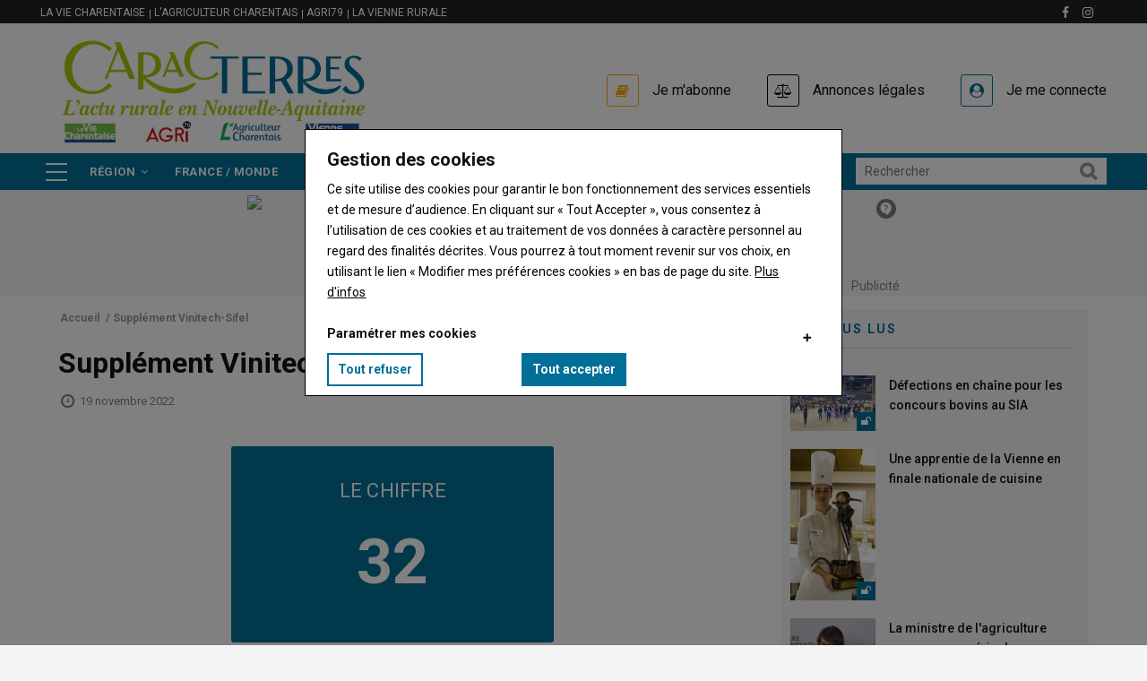

--- FILE ---
content_type: text/html; charset=UTF-8
request_url: https://www.caracterres.fr/chiffre/supplement-vinitech-sifel
body_size: 68486
content:
<!DOCTYPE html>
<html lang="fr" dir="ltr" prefix="og: https://ogp.me/ns#">
  <head>
    <title>Supplément Vinitech-Sifel | Caracterres</title>
    <meta charset="utf-8" />
<script>var _rm = window._rm = window._rm || [];_rm["contentId"] = "fc97745a-d813-44ce-8ae1-d02f422f8c76";</script>
<script>var _mtm = window._mtm = window._mtm || [];_mtm.push({"mtm.startTime": (new Date().getTime()), "event": "mtm.Start"});var d = document, g = d.createElement("script"), s = d.getElementsByTagName("script")[0];g.type = "text/javascript";g.async = true;g.src="https://matomo.reussir.fr/js/container_4jflPrla.js";s.parentNode.insertBefore(g, s);</script>
<link rel="canonical" href="https://www.caracterres.fr/chiffre/supplement-vinitech-sifel" />
<meta name="robots" content="index, follow, max-snippet:-1, max-video-preview:-1, max-image-preview:large" />
<meta property="og:site_name" content="Caracterres" />
<meta property="og:type" content="Le chiffre" />
<meta property="og:url" content="https://www.caracterres.fr/chiffre/supplement-vinitech-sifel" />
<meta property="og:title" content="Supplément Vinitech-Sifel" />
<meta property="og:locale:alternate" content="fr_FR" />
<meta name="twitter:card" content="summary_large_image" />
<meta name="twitter:title" content="Supplément Vinitech-Sifel" />
<meta name="twitter:site" content="@reussir" />
<meta name="Generator" content="Drupal 10 (https://www.drupal.org)" />
<meta name="MobileOptimized" content="width" />
<meta name="HandheldFriendly" content="true" />
<meta name="viewport" content="width=device-width, initial-scale=1.0" />
<script type="application/ld+json">{"@context":"https://schema.org","@type":"WebSite","name":"Caracterres","url":"https://www.caracterres.fr","sameAs":["https://www.facebook.com/caracterres.fr","https://www.instagram.com/caracterres.fr"],"potentialAction":{"@type":"SearchAction","target":"https://www.caracterres.fr/search?keywords={search_term}","query-input":"required name=search_term"}}</script>
<script type="application/ld+json">{"@context":"https://schema.org","@type":"Organization","url":"https://www.caracterres.fr","logo":"https://www.caracterres.fr/themes/custom/reussir_vinor/images/logos/caracterres_v3.jpg"}</script>
<script type="application/ld+json">{"@context":"https://schema.org","@type":"BreadcrumbList","itemListElement":[{"@type":"ListItem","position":0,"name":"Accueil","item":"https://www.caracterres.fr/"},{"@type":"ListItem","position":1,"name":"Supplément Vinitech-Sifel","item":"https://www.caracterres.fr/chiffre/supplement-vinitech-sifel"}]}</script>
<script type="application/ld+json">[]</script>
<link rel="icon" href="/themes/custom/reussir_vinor/images/favicons/favicon_reussir.ico" type="image/vnd.microsoft.icon" />
<script>window.a2a_config=window.a2a_config||{};a2a_config.callbacks=[];a2a_config.overlays=[];a2a_config.templates={};window.onload=function(){!function(e){var o=0;function n(t){var s=e("."+t).css("font-size");return parseInt(s,10)}e(".a2a_font_size").on("click",function(){if(0==o){var t=n("post-title");e(".post-title").css("font-size",t+4+"px");var s=n("post-surtitre");e(".post-surtitre").css("font-size",s+4+"px");var i=n("field__item");e(".field__item").css("font-size",i+4+"px"),o++}else if(1==o){t=n("post-title");e(".post-title").css("font-size",t+4+"px");s=n("post-surtitre");e(".post-surtitre").css("font-size",s+4+"px");i=n("field__item");e(".field__item").css("font-size",i+4+"px"),o++}else{t=n("post-title");e(".post-title").css("font-size",t-8+"px");s=n("post-surtitre");e(".post-surtitre").css("font-size",s-8+"px");i=n("field__item");e(".field__item").css("font-size",i-8+"px"),o=0}})}(jQuery)};</script>
<style>.primary-color { color : #016f97 !important; }.primary-color-hover:hover { color : #016f97 !important; }.primary-border { border-color : #016f97 !important; }.primary-border-hover:hover { border-color : #016f97 !important; }.primary-background { background-color : #016f97 !important; }.primary-background-hover:hover { background-color : #016f97 !important; }.secondary-color { color : #aac90c !important; }.secondary-color-hover:hover { color : #aac90c !important; }.secondary-border { border-color : #aac90c !important; }.secondary-border-hover:hover { border-color : #aac90c !important; }.secondary-background { background-color : #aac90c !important; }.secondary-background-hover:hover { background-color : #aac90c !important; }.neutral-color { color : #f5f5f5 !important; }.neutral-color-hover:hover { color : #f5f5f5 !important; }.neutral-border { border-color : #f5f5f5 !important; }.neutral-border-hover:hover { border-color : #f5f5f5 !important; }.neutral-background { background-color : #f5f5f5 !important; }.neutral-background-hover:hover { background-color : #f5f5f5 !important; }.neutral-dark-color { color : #818181 !important; }.neutral-dark-color-hover:hover { color : #818181 !important; }.neutral-dark-border { border-color : #818181 !important; }.neutral-dark-border-hover:hover { border-color : #818181 !important; }.neutral-dark-background { background-color : #818181 !important; }.neutral-dark-background-hover:hover { background-color : #818181 !important; }.newsletter-color { color :  !important; }.newsletter-color-hover:hover { color :  !important; }.newsletter-border { border-color :  !important; }.newsletter-border-hover:hover { border-color :  !important; }.newsletter-background { background-color :  !important; }.newsletter-background-hover:hover { background-color :  !important; }.subscriber-color { color : #fcea5e !important; }.subscriber-color-hover:hover { color : #fcea5e !important; }.subscriber-border { border-color : #fcea5e !important; }.subscriber-border-hover:hover { border-color : #fcea5e !important; }.subscriber-background { background-color : #fcea5e !important; }.subscriber-background-hover:hover { background-color : #fcea5e !important; }.member-color { color : #c5e8e8 !important; }.member-color-hover:hover { color : #c5e8e8 !important; }.member-border { border-color : #c5e8e8 !important; }.member-border-hover:hover { border-color : #c5e8e8 !important; }.member-background { background-color : #c5e8e8 !important; }.member-background-hover:hover { background-color : #c5e8e8 !important; }a:hover, a:focus, .post-surtitre, .node--view-mode-contenu-restreint .post-content .post-surtitre, .node--view-mode-full .post-content .post-surtitre, .node--view-mode-default .post-content .post-surtitre, .node--view-mode-contenu-restreint .post-content .field--name-field-categories .field__item a, .node--view-mode-full .post-content .field--name-field-categories .field__item a, .node--view-mode-default .post-content .field--name-field-categories .field__item a, header.header-v1 .header-bottom .navigation + div .reussir-search-form .button:hover, .topbar .topbar-left .menu--menu-filiere .block-title span::before, .block-views-blockdossier-block-1 .item div .views-field-field-articles ul li a:hover, .block-views-blocksolo-block-1 .item div .views-field-field-articles ul li a:hover, .liste-layout .block-reussir-usine-limited-term-list-block ul li a, blockquote::before, .header-main .menu--account .gva_menu li .agrecot::before, .header-main .menu--account .gva_menu li .agrecot:hover, .header-main .menu--account .gva_menu li .connect::before, .header-main .menu--account .gva_menu li .connect:hover, .accroche, .accroche h2, .outils::before, .outils h3, .avis h3, .question__wrapper::before, .sequence__wrapper::before, .seqFleche__wrapper::before, .lireaussi::before, .seqNum__wrapper::before, .sequence::before, .field--type-file::before, .node--view-mode-contenu-restreint a:hover, .node--view-mode-full a:hover, .node--view-mode-default a:hover, .node--view-mode-contenu-restreint a:focus, .node--view-mode-full a:focus, .node--view-mode-default a:focus, .layout-center--contact-main .block-reussir-contact-block-map-address .encadre__wrapper .col-12__md-4 ul li a, .layout-center--contact-main .contact-section .thumbnail .caption a, .path-search .display-search-results span, .alerte .fa-exclamation-circle {color: #016f97;}article .field--name-body a {box-shadow: inset 0 -2px 0 #016f97;-webkit-transition: all .25s;-moz-transition: all .25s;-ms-transition: all .25s;-o-transition: all .25s;transition: all .25s;}article .field--name-body a:hover, ::-moz-selection, ::selection {background: #016f97;color: white !important;}.block .block-title span, .block .block-title span a, .post-block .post-title a:hover, .post-slider.post-block.v2 .post-inner .post-meta-wrap .post-title a:hover, .nav-tabs.drupal-tabs li.is-active a, .nav-tabs.drupal-tabs li a:hover, .topbar .topbar-left ul.gva_menu li a:hover, .breaking-news .item .post-title a:hover, .gva-offcanvas-inner .close-offcanvas a, .block-views-blockvideo-featured-video a:hover, .footer a:hover, .outils h2, outils h3, .avis h2, avis h3 , .more-link a, .more-link a:hover, .alerte a:hover {color: #016f97!important;}.more-link a:hover {text-decoration: underline;}.node--view-mode-contenu-restreint .post-content .field--name-field-categories .field__item a:hover, .node--view-mode-full .post-content .field--name-field-categories .field__item a:hover, .node--view-mode-default .post-content .field--name-field-categories .field__item a:hover, .liste-layout .block-reussir-usine-limited-term-list-block ul li a:hover, .liste-layout .block-reussir-usine-limited-term-list-block ul li a.active, .block-reussir-remote-rates-block .cotations-slider .slick-dots li.slick-active button, .block-views-blockle-chiffre-homepage-block-1 .view-content-wrap .item, .field--name-field-chiffre, .block-views-blockdossier-block-1 .content, .block-views-blocksolo-block-1 .content, .button, .button--secondary--mini, .layout-center--contact-main .block-reussir-contact-block-map-address .field--name-title::after, .layout-center--contact-main .block-reussir-contact-block-social-links h2.block-title::after, .path-search .display-search-results::after, .alerte {background-color: #016f97;}.node--view-mode-contenu-restreint .post-content .field--name-field-categories .field__item a, .node--view-mode-full .post-content .field--name-field-categories .field__item a, .node--view-mode-default .post-content .field--name-field-categories .field__item a{border: 1px solid #016f97;background-color: #fff;}.views-element-container .payable-article .post-image::after, .views-element-container .payable-article .image::after, .views-element-container .free-article-pad .post-image::after, .views-element-container .free-article-pad .image::after, .views-element-container .paywall-article .post-image::after, .views-element-container .paywall-article .image::after, .block .block-title span::before, #edit-preview, #edit-submit, .button--primary, .portfolio-filter ul.nav-tabs li a.active, .site-source-filter ul.quicktabs-tabs > li.active > a, .list-tags .item-list ul li:hover, .return-top.default:hover, header.header-v1 .breaking-news .title, .block-views-blockdossier-block-1 .item > div .views-field-nothing, block-views-blocksolo-block-1 .item > div .views-field-nothing, .breakingnewsinner:before {background-color: #016f97!important;}.views-element-container .payable-article.subscriber .post-image::after, .views-element-container .payable-article.subscriber .post-thumbnail::after, .views-element-container .payable-article.subscriber .image::after{background-color: #fcea5e!important;}.views-element-container .payable-article.member .post-image::after, .views-element-container .payable-article.member .post-thumbnail::after, .views-element-container .payable-article.member .image::after{background-color: #c5e8e8!important;}.block-reussir-remote-rates-block .cotations-slider .slick-arrow:hover, .block-reussir-remote-rates-block .cotations-slider .slick-arrow:hover::before, .topbar .topbar-left .menu--menu-filiere .block-title span, .button, .button--secondary--mini, #edit-preview, #edit-submit, .button--primary, .header-main .menu--account .gva_menu li .agrecot::before {border-color: #016f97;}.gva-offcanvas-inner .close-offcanvas a {border-color: #016f97!important;}.button:hover, .button--secondary--mini:hover, #edit-preview:hover, #edit-submit:hover, .button--primary:hover {background: #aac90c!important;}.button:hover, .button--secondary--mini:hover, #edit-preview:hover, #edit-submit:hover, .button--primary:hover {border-color: #aac90c!important;}.top-advertisement, .block-reussir-smart-ad-server, .block-reussir-newsletter, .block-views-blockarticle-blocks-block-3, .block-views-blockarticle-blocks-block-4, .block-views-blockarticle-blocks-block-12, .block-views-blockarticle-category-blocks-like-too, .block-views-blockarticle-category-blocks-like-too-2, .block-views-blockvideo-block-1, .liste-layout .block-reussir-usine-limited-term-list-block ul li a, blockquote, .accroche, .encadre, .outils, .avis, .question__wrapper, .sequence__wrapper {background-color: #f5f5f5;}.top-advertisement, .block-reussir-smart-ad-server, .block-views-blockarticle-blocks-block-3 .post-created, .block-views-blockarticle-blocks-block-4 .post-created, .block-views-blockarticle-blocks-block-12 .post-created, .block-views-blockarticle-category-blocks-like-too .post-created, .block-views-blockarticle-category-blocks-like-too-2 .post-created, .node--view-mode-contenu-restreint .post-content .post-meta .field--name-field-auteur, .node--view-mode-full .post-content .post-meta .field--name-field-auteur, .node--view-mode-default .post-content .post-meta .field--name-field-auteur, .node--view-mode-contenu-restreint .post-content .post-thumbnail, .node--view-mode-full .post-content .post-thumbnail, .node--view-mode-default .post-content .post-thumbnail, .post-created, .block-views-blockvideo-featured-video, blockquote, p.note {color: #818181;}.block .block-title span::before {box-shadow: 2px 2px 6px #016f97!important;}.node--view-mode-contenu-restreint .post-content .field--name-field-categories .field__item a:hover, .node--view-mode-full .post-content .field--name-field-categories .field__item a:hover, .node--view-mode-default .post-content .field--name-field-categories .field__item a:hover, .liste-layout .block-reussir-usine-limited-term-list-block ul li a.active, .list-tags .item-list ul li a:hover, .block-views-blockvideo-featured-video, .block-views-blockvideo-featured-video .block-title span, .block-views-blockvideo-featured-video a {color: #f5f5f5!important;}.video-block .image a:before {color: #f5f5f5!important;border: 2px solid #f5f5f5;}.video-block .image a:hover:before {color: #016f97!important;border: 2px solid #016f97;}.block-reussir-smart-ad-server .native .post-block .post-content .post-categories a, .block-views-blockvideo-block-1 .post-more a, header.header-v1 .header-bottom .main-menu ul.gva-menu li:hover a, header.header-v1 .header-bottom .main-menu ul.gva_menu li:hover a {color: #016f97!important;}header.header-v1 .header-bottom .main-menu .menu-burger ul.gva_menu li:hover, .souspapier {background-color : #aac90c!important;}.field--name-body .accroche h2::before, .field--name-body .accroche h2::after {box-shadow: 2px 2px 6px #016f97;background: #016f97;}.block-views-blockvideo-block-video-solo-primary-background, .block-views-blockvideo-block-video-solo-primary-background h2, .block-views-blockvideo-block-video-solo-primary-background a {background: #016f97!important;color: white !important;}.block-views-blockvideo-block-video-solo-primary-background {padding: 0 10px;}.block-views-blockvideo-block-video-solo-primary-background .block-title span a, .block-views-blockvideo-block-video-solo-primary-background .post-more a {color: white !important;}.block-views-blockvideo-block-video-solo-primary-background .block-title span::before {background: white !important;}.block-views-blockvideo-block-video-solo-primary-background .block-title span::before {box-shadow: 2px 2px 6px white !important;}.block-views-blockvideo-block-video-solo-primary-background .post-more {float: right;font-size: 15px;font-weight: 500;line-height: 24px;color: white;}.block-quotes-sidebar .quote, .block-quotes-multiple-call-sidebar .quote {color: #016f97!important;}.block-quotes-sidebar .cotations-button, .block-quotes-multiple-call-sidebar .cotations-button, .annonces-legales .cf, .annonces-legales h2.title, .annonces-legales .buttonlink, .annonces-legales .help, .legalplus-numeric-metadatas, .legalplus-group-title {background-color: #016f97!important;}.annonces-legales h2.title:before {border-color: #016f97transparent transparent transparent !important;}.block-quotes-sidebar .product a:hover, .block-quotes-multiple-call-sidebar .product a:hover {color: #016f97;}table > thead {border-bottom-color: #016f97!important;}.stickybar-footer {background-color: #fcea5e!important;}.stickybar-footer .block-content .field--name-field-titre {color: #000000 !important;}.stickybar-footer .block-content .field--name-field-lien a, .stickybar-footer .block-content .field--name-field-lien a:hover {background-color: unset !important;;color: #000000 !important;;text-decoration: underline #000000 !important;}div.ck-source-editing-area textarea {overflow: auto;}
</style>

    <link rel="stylesheet" media="all" href="/sites/caracterres/files/css/css_R1pO9hmEsxR0UCKjKa2czA1F1Pe8IAagGJagP9ZEzWA.css?delta=0&amp;language=fr&amp;theme=reussir_vinor&amp;include=eJxti2sKAyEMhC9kzZEkanYJq8li1OLtW0opS9k_8_iYwZy7oizAb_BbU-mORkiqB9Pb6lkYJRHcwRCxkdtxMlqYLNrgWrwdLD7ThqP0v1nRiOVhfRWW3TUaZtxCqidc8o_fnmxZpwoRjdxkehp81FfNo9ALArRXnw" />
<link rel="stylesheet" media="all" href="/sites/caracterres/files/css/css_QKwt018xIM_9D0UKdWMvtL6jDWzJtoCxpApSO7Y5vv4.css?delta=1&amp;language=fr&amp;theme=reussir_vinor&amp;include=eJxti2sKAyEMhC9kzZEkanYJq8li1OLtW0opS9k_8_iYwZy7oizAb_BbU-mORkiqB9Pb6lkYJRHcwRCxkdtxMlqYLNrgWrwdLD7ThqP0v1nRiOVhfRWW3TUaZtxCqidc8o_fnmxZpwoRjdxkehp81FfNo9ALArRXnw" />
<link rel="stylesheet" media="all" href="//fonts.googleapis.com/css?family=Roboto:400,500,700" />

    <script type="application/json" data-drupal-selector="drupal-settings-json">{"path":{"baseUrl":"\/","pathPrefix":"","currentPath":"node\/14653","currentPathIsAdmin":false,"isFront":false,"currentLanguage":"fr"},"pluralDelimiter":"\u0003","suppressDeprecationErrors":true,"eu_cookie_compliance":{"cookie_policy_version":"1.0.0","popup_enabled":true,"popup_agreed_enabled":false,"popup_hide_agreed":false,"popup_clicking_confirmation":false,"popup_scrolling_confirmation":false,"popup_html_info":"\u003Cdiv aria-labelledby=\u0022popup-text\u0022  class=\u0022eu-cookie-compliance-banner eu-cookie-compliance-banner-info eu-cookie-compliance-banner--categories\u0022\u003E\n  \u003Cdiv class=\u0022popup-content info eu-cookie-compliance-content\u0022\u003E\n        \u003Cdiv id=\u0022popup-text\u0022 class=\u0022eu-cookie-compliance-message\u0022 role=\u0022document\u0022\u003E\n      \u003Ch3\u003EGestion des cookies\u003C\/h3\u003E\u003Cp\u003ECe site utilise des cookies pour garantir le bon fonctionnement des services essentiels et de mesure d\u2019audience. En cliquant sur \u00ab Tout Accepter \u00bb, vous consentez \u00e0 l\u2019utilisation de ces cookies et au traitement de vos donn\u00e9es \u00e0 caract\u00e8re personnel au regard des finalit\u00e9s d\u00e9crites. Vous pourrez \u00e0 tout moment revenir sur vos choix, en utilisant le lien \u00ab Modifier mes pr\u00e9f\u00e9rences cookies \u00bb en bas de page du site.\u0026nbsp;\u003Ca href=\u0022https:\/\/www.reussir.fr\/politique-de-confidentialite\u0022 target=\u0022_blank\u0022 title=\u0022Politique de confidentialit\u00e9\u0022\u003EPlus d\u0027infos\u003C\/a\u003E\u003C\/p\u003E\u003Cp\u003E\u0026nbsp;\u003C\/p\u003E\u003Cdiv\u003E\u003Ch4\u003EParam\u00e9trer mes cookies\u003C\/h4\u003E\u003C\/div\u003E\n          \u003C\/div\u003E\n\n          \u003Cdiv id=\u0022eu-cookie-compliance-categories\u0022 class=\u0022eu-cookie-compliance-categories\u0022\u003E\n                  \u003Cdiv class=\u0022eu-cookie-compliance-category\u0022\u003E\n            \u003Cdiv\u003E\n              \u003Cinput type=\u0022checkbox\u0022 name=\u0022cookie-categories\u0022 class=\u0022eu-cookie-compliance-category-checkbox\u0022 id=\u0022cookie-category-cookies_main\u0022\n                     value=\u0022cookies_main\u0022\n                      checked                       disabled  \u003E\n              \u003Clabel for=\u0022cookie-category-cookies_main\u0022\u003EFonctionnement technique - (obligatoire)\u003C\/label\u003E\n            \u003C\/div\u003E\n                          \u003Cdiv class=\u0022eu-cookie-compliance-category-description\u0022\u003ECes cookies, indispensables \u00e0 la navigation, garantissent le bon fonctionnement, l\u2019optimisation technique, et la mesure d\u2019audience de fa\u00e7on anonyme. Ils vous permettent d\u2019utiliser les principales fonctionnalit\u00e9s et de s\u00e9curiser votre connexion.\r\nCette finalit\u00e9 est requise par notre site pour fonctionner normalement et ne peut pas \u00eatre d\u00e9sactiv\u00e9e.\u003C\/div\u003E\n                      \u003C\/div\u003E\n                  \u003Cdiv class=\u0022eu-cookie-compliance-category\u0022\u003E\n            \u003Cdiv\u003E\n              \u003Cinput type=\u0022checkbox\u0022 name=\u0022cookie-categories\u0022 class=\u0022eu-cookie-compliance-category-checkbox\u0022 id=\u0022cookie-category-cookies_ad\u0022\n                     value=\u0022cookies_ad\u0022\n                      checked                       \u003E\n              \u003Clabel for=\u0022cookie-category-cookies_ad\u0022\u003ECookies publicitaires\u003C\/label\u003E\n            \u003C\/div\u003E\n                          \u003Cdiv class=\u0022eu-cookie-compliance-category-description\u0022\u003ECes cookies sont uniquement destin\u00e9s \u00e0 mesurer la performance des campagnes publicitaires de fa\u00e7on anonyme.\u003C\/div\u003E\n                      \u003C\/div\u003E\n                          \u003Cdiv class=\u0022eu-cookie-compliance-categories-buttons\u0022\u003E\n            \u003Cbutton type=\u0022button\u0022\n                    class=\u0022eu-cookie-compliance-save-preferences-button \u0022\u003ESauvegarder vos pr\u00e9f\u00e9rences\u003C\/button\u003E\n          \u003C\/div\u003E\n              \u003C\/div\u003E\n    \n    \u003Cdiv id=\u0022popup-buttons\u0022 class=\u0022eu-cookie-compliance-buttons eu-cookie-compliance-has-categories\u0022\u003E\n            \u003Cbutton type=\u0022button\u0022 class=\u0022agree-button eu-cookie-compliance-default-button\u0022\u003ETout accepter\u003C\/button\u003E\n              \u003Cbutton type=\u0022button\u0022 class=\u0022eu-cookie-withdraw-button visually-hidden\u0022\u003ERetirer mon consentement\u003C\/button\u003E\n          \u003C\/div\u003E\n  \u003C\/div\u003E\n\u003C\/div\u003E","use_mobile_message":false,"mobile_popup_html_info":"\u003Cdiv aria-labelledby=\u0022popup-text\u0022  class=\u0022eu-cookie-compliance-banner eu-cookie-compliance-banner-info eu-cookie-compliance-banner--categories\u0022\u003E\n  \u003Cdiv class=\u0022popup-content info eu-cookie-compliance-content\u0022\u003E\n        \u003Cdiv id=\u0022popup-text\u0022 class=\u0022eu-cookie-compliance-message\u0022 role=\u0022document\u0022\u003E\n      \n          \u003C\/div\u003E\n\n          \u003Cdiv id=\u0022eu-cookie-compliance-categories\u0022 class=\u0022eu-cookie-compliance-categories\u0022\u003E\n                  \u003Cdiv class=\u0022eu-cookie-compliance-category\u0022\u003E\n            \u003Cdiv\u003E\n              \u003Cinput type=\u0022checkbox\u0022 name=\u0022cookie-categories\u0022 class=\u0022eu-cookie-compliance-category-checkbox\u0022 id=\u0022cookie-category-cookies_main\u0022\n                     value=\u0022cookies_main\u0022\n                      checked                       disabled  \u003E\n              \u003Clabel for=\u0022cookie-category-cookies_main\u0022\u003EFonctionnement technique - (obligatoire)\u003C\/label\u003E\n            \u003C\/div\u003E\n                          \u003Cdiv class=\u0022eu-cookie-compliance-category-description\u0022\u003ECes cookies, indispensables \u00e0 la navigation, garantissent le bon fonctionnement, l\u2019optimisation technique, et la mesure d\u2019audience de fa\u00e7on anonyme. Ils vous permettent d\u2019utiliser les principales fonctionnalit\u00e9s et de s\u00e9curiser votre connexion.\r\nCette finalit\u00e9 est requise par notre site pour fonctionner normalement et ne peut pas \u00eatre d\u00e9sactiv\u00e9e.\u003C\/div\u003E\n                      \u003C\/div\u003E\n                  \u003Cdiv class=\u0022eu-cookie-compliance-category\u0022\u003E\n            \u003Cdiv\u003E\n              \u003Cinput type=\u0022checkbox\u0022 name=\u0022cookie-categories\u0022 class=\u0022eu-cookie-compliance-category-checkbox\u0022 id=\u0022cookie-category-cookies_ad\u0022\n                     value=\u0022cookies_ad\u0022\n                      checked                       \u003E\n              \u003Clabel for=\u0022cookie-category-cookies_ad\u0022\u003ECookies publicitaires\u003C\/label\u003E\n            \u003C\/div\u003E\n                          \u003Cdiv class=\u0022eu-cookie-compliance-category-description\u0022\u003ECes cookies sont uniquement destin\u00e9s \u00e0 mesurer la performance des campagnes publicitaires de fa\u00e7on anonyme.\u003C\/div\u003E\n                      \u003C\/div\u003E\n                          \u003Cdiv class=\u0022eu-cookie-compliance-categories-buttons\u0022\u003E\n            \u003Cbutton type=\u0022button\u0022\n                    class=\u0022eu-cookie-compliance-save-preferences-button \u0022\u003ESauvegarder vos pr\u00e9f\u00e9rences\u003C\/button\u003E\n          \u003C\/div\u003E\n              \u003C\/div\u003E\n    \n    \u003Cdiv id=\u0022popup-buttons\u0022 class=\u0022eu-cookie-compliance-buttons eu-cookie-compliance-has-categories\u0022\u003E\n            \u003Cbutton type=\u0022button\u0022 class=\u0022agree-button eu-cookie-compliance-default-button\u0022\u003ETout accepter\u003C\/button\u003E\n              \u003Cbutton type=\u0022button\u0022 class=\u0022eu-cookie-withdraw-button visually-hidden\u0022\u003ERetirer mon consentement\u003C\/button\u003E\n          \u003C\/div\u003E\n  \u003C\/div\u003E\n\u003C\/div\u003E","mobile_breakpoint":768,"popup_html_agreed":false,"popup_use_bare_css":true,"popup_height":"auto","popup_width":"100%","popup_delay":0,"popup_link":"https:\/\/www.reussir.fr\/politique-de-confidentialite","popup_link_new_window":true,"popup_position":false,"fixed_top_position":true,"popup_language":"fr","store_consent":false,"better_support_for_screen_readers":false,"cookie_name":"","reload_page":false,"domain":"","domain_all_sites":true,"popup_eu_only":false,"popup_eu_only_js":false,"cookie_lifetime":180,"cookie_session":0,"set_cookie_session_zero_on_disagree":0,"disagree_do_not_show_popup":false,"method":"categories","automatic_cookies_removal":true,"allowed_cookies":"cookies_main:SSES*\r\ncookies_main:SES*\r\ncookies_main:page_visited\r\ncookies_main:_ga\r\ncookies_main:_gid\r\ncookies_main:_dc_gtm_UA-*\r\ncookies_main:_gat_UA-*\r\ncookies_main:_poool\r\ncookies_main:smcx_0_last_shown_at\r\ncookies_ad:_gali","withdraw_markup":"\u003Cbutton type=\u0022button\u0022 class=\u0022eu-cookie-withdraw-tab\u0022\u003EGestion des cookies\u003C\/button\u003E\n\u003Cdiv aria-labelledby=\u0022popup-text\u0022 class=\u0022eu-cookie-withdraw-banner\u0022\u003E\n  \u003Cdiv class=\u0022popup-content info eu-cookie-compliance-content\u0022\u003E\n    \u003Cdiv id=\u0022popup-text\u0022 class=\u0022eu-cookie-compliance-message\u0022 role=\u0022document\u0022\u003E\n      \u003Ch3\u003EGestion des cookies\u003C\/h3\u003E\u003Cp\u003ESupprimer mes pr\u00e9f\u00e9rences cookies et me laisser en choisir de nouvelles :\u003C\/p\u003E\n    \u003C\/div\u003E\n    \u003Cdiv id=\u0022popup-buttons\u0022 class=\u0022eu-cookie-compliance-buttons\u0022\u003E\n      \u003Cbutton type=\u0022button\u0022 class=\u0022eu-cookie-withdraw-button \u0022\u003ERetirer mon consentement\u003C\/button\u003E\n    \u003C\/div\u003E\n  \u003C\/div\u003E\n\u003C\/div\u003E","withdraw_enabled":false,"reload_options":0,"reload_routes_list":"","withdraw_button_on_info_popup":false,"cookie_categories":["cookies_main","cookies_ad"],"cookie_categories_details":{"cookies_main":{"uuid":"abdd3b99-0973-452a-bf85-cf6ab79e7fde","langcode":"fr","status":true,"dependencies":[],"id":"cookies_main","label":"Fonctionnement technique - (obligatoire)","description":"Ces cookies, indispensables \u00e0 la navigation, garantissent le bon fonctionnement, l\u2019optimisation technique, et la mesure d\u2019audience de fa\u00e7on anonyme. Ils vous permettent d\u2019utiliser les principales fonctionnalit\u00e9s et de s\u00e9curiser votre connexion.\r\nCette finalit\u00e9 est requise par notre site pour fonctionner normalement et ne peut pas \u00eatre d\u00e9sactiv\u00e9e.","checkbox_default_state":"required","weight":-9},"cookies_ad":{"uuid":"ab95456b-dd8d-49c6-a549-ce4b6cf28b14","langcode":"fr","status":true,"dependencies":[],"id":"cookies_ad","label":"Cookies publicitaires","description":"Ces cookies sont uniquement destin\u00e9s \u00e0 mesurer la performance des campagnes publicitaires de fa\u00e7on anonyme.","checkbox_default_state":"checked","weight":-7}},"enable_save_preferences_button":true,"cookie_value_disagreed":"0","cookie_value_agreed_show_thank_you":"1","cookie_value_agreed":"2","containing_element":"body","settings_tab_enabled":false,"olivero_primary_button_classes":"","olivero_secondary_button_classes":"","close_button_action":"close_banner","open_by_default":true,"modules_allow_popup":true,"hide_the_banner":false,"geoip_match":true,"unverified_scripts":[]},"smartAdServer":{"domain":"\/\/www14.smartadserver.com","networkId":"3053","siteId":"217716","pageId":"912970","formatListIds":"64621,64525,64527,64528,64529,64531,79257"},"ajaxTrustedUrl":{"form_action_p_pvdeGsVG5zNF_XLGPTvYSKCf43t8qZYSwcfZl2uzM":true},"user":{"uid":0,"permissionsHash":"359780164420d1d58b915b9cc3cc86a125ea9f9382b12b4d01cf45dabd387922"}}</script>
<script src="/sites/caracterres/files/js/js_56Aq79KDKiXK2c2_FW1ip7Hg2HGzicZqjR0VodTd5-o.js?scope=header&amp;delta=0&amp;language=fr&amp;theme=reussir_vinor&amp;include=eJx1jlEOwjAMQy806JEqQ7sSqU2mJCvq7ZEYqtAEf_Z7_jBScgGPgE-4rirsS0EnWOzEoqFUuaFezEclLovm3Yw03tsWvvLkmZ18xES2VYzwG8-1NahHpGhZe9bw7tMeB9Yqu5I9TvjPr0MSm6Mo2on7k9yzvgAUAGT0"></script>
<script src="//ced.sascdn.com/tag/3053/smart.js" async></script>
<script src="/modules/custom/reussir_smart_ad_server/js/consent-string.js?v=2.x" aysnc></script>
<script src="/sites/caracterres/files/js/js_c239JyrbOGUwyF007ErmBGk2CUh27XShDA1rlLb7kvk.js?scope=header&amp;delta=3&amp;language=fr&amp;theme=reussir_vinor&amp;include=eJx1jlEOwjAMQy806JEqQ7sSqU2mJCvq7ZEYqtAEf_Z7_jBScgGPgE-4rirsS0EnWOzEoqFUuaFezEclLovm3Yw03tsWvvLkmZ18xES2VYzwG8-1NahHpGhZe9bw7tMeB9Yqu5I9TvjPr0MSm6Mo2on7k9yzvgAUAGT0"></script>


    

        
          <style class="customize"></style>
    
          <style type="text/css">
        .topbar .topbar-right>div { white-space:nowrap; }.breaking-news .item .post-title::before { content : '\002794';}
      </style>
     
  </head>
    <body class="layout-no-sidebars not-preloader boxed path-node node--type-chiffre">
    <a href="#main-content" class="visually-hidden focusable">
      Aller au contenu principal
    </a>
    
      <div class="dialog-off-canvas-main-canvas" data-off-canvas-main-canvas>
    <div class="body-page">
	      <header id="header" class="header-v1">

  <div class="stickybar">
    <div class="container">
        <div class="row">
            <div class="sticky">
                            </div>
        </div>
    </div>
</div>  <div class="topbar">
  <div class="container">
    <div class="row">

      <div class="topbar-left col-sm-8 col-xs-12 hidden-xs">
                    <div>
    <nav role="navigation" aria-labelledby="block-menufiliere-menu" id="block-menufiliere" class="block block-menu navigation menu--menu-filiere">
          
  
  <h2  class="visually-hidden block-title" id="block-menufiliere-menu"><span>Menu filière</span></h2>
  
  <div class="block-content">
                 
              <ul class="gva_menu">
        
            <li  class="menu-item">
        <a href="/region/la-vie-charentaise" target="_self" data-drupal-link-system-path="taxonomy/term/985">La vie Charentaise</a>
        
      </li>
    
            <li  class="menu-item">
        <a href="/region/agriculteur-charentais" target="_self" data-drupal-link-system-path="taxonomy/term/986">L&#039;Agriculteur Charentais</a>
        
      </li>
    
            <li  class="menu-item">
        <a href="/region/agri-79" target="_self" data-drupal-link-system-path="taxonomy/term/987">Agri79</a>
        
      </li>
    
            <li  class="menu-item">
        <a href="/region/vienne-rurale" target="_self" data-drupal-link-system-path="taxonomy/term/988">La Vienne Rurale</a>
        
      </li>
        </ul>
  


        </div>  
</nav>

  </div>

              </div>

      <div class="topbar-right col-sm-4 col-xs-12">
        <div class="social-list">
                      <a href="https://www.facebook.com/caracterres.fr" target="_blank"><i class="fa fa-facebook"></i></a>
                                                    <a href="https://www.instagram.com/caracterres.fr" target="_blank"><i class="fa fa-instagram"></i></a>
                                                                                        </div>

        <div class="gva-account-region hidden hidden-xs">
          <span class="icon"><i class="fa fa-user"></i></span>
          <div class="search-content">
            <div class="content-inner">
                                                <div class="mess-login text-center">Welcome <span class="text-theme">Anonyme</span></div>
                                          </div>
          </div>
        </div>

      </div>
    </div>
  </div>
</div>

      <div class="background-advertisement">
      <div class="container clearfix">
        <div class="content-inner">  <div>
    <div id="block-adsmarttagblock-2" class="block block-reussir-smart-ad-server block-ad-smart-tag no-title">
  
    
      <div class="content block-content">
      <div id="sas_64528" data-smart-ad-server></div>
    </div>
  </div>

  </div>
</div>
      </div>
    </div>
  
  <div class="header-main">
    <div class="container">
      <div class="header-main-inner">
        <div class="row">
          <div class="col-lg-4 col-xs-12">
                            <div>
    <div id="block-reussir-vinor-branding" class="clearfix site-branding block block-system block-system-branding-block no-title">
  
    
        <a href="/" title="Accueil" rel="home" class="site-branding-logo padding-top-20">
        
        <img src="/themes/custom/reussir_vinor/images/logos/caracterres_v3.jpg" alt="Accueil" />
        
    </a>
        <div class="site-branding__text">
              <div class="site-branding__name">
          <a href="/" title="Accueil" rel="home">Caracterres</a>
        </div>
                    <div class="site-branding__slogan">Avec son contenu très diversifié, ce site vous accompagne dans votre quotidien professionnel.</div>
          </div>
  </div>

  </div>

                      </div>

          <div class="col-lg-8 col-xs-12 header-right">
                          <div class="header-right-inner">
                  <div>
    <nav role="navigation" aria-labelledby="block-reussir-vinor-account-menu-menu" id="block-reussir-vinor-account-menu" class="block block-menu navigation menu--account">
          
  
  <h2  class="visually-hidden block-title" id="block-reussir-vinor-account-menu-menu"><span>User account menu</span></h2>
  
  <div class="block-content">
                 
              <ul class="gva_menu">
        
            <li  class="menu-item">
        <a href="https://boutique.caracterres.fr" target="_self" class="abonne">Je m&#039;abonne</a>
        
      </li>
    
            <li  class="menu-item">
        <a href="/annonces-legales" class="annonces-legales" data-drupal-link-system-path="annonces-legales">Annonces légales</a>
        
      </li>
    
            <li  class="menu-item">
        <a href="/user/login" target="_self" rel="nofollow" class="connect" title="not-logged-login" data-drupal-link-system-path="user/login">Je me connecte</a>
        
      </li>
        </ul>
  


        </div>  
</nav>

  </div>

              </div>
                      </div>
        </div>
      </div>
    </div>
  </div>

  <div class="header-bottom gv-sticky-menu">
    <div class="main-menu primary-background">
      <div class="container">
        <div class="row">
          <div class="col-xs-12 area-main-menu">
            <div class="area-inner menu-hover">

              <div class="gva-offcanvas-inner">
                <div class="close-offcanvas hidden-lg hidden-md">
                  <a>
                    <i class="fa fa-times"></i>
                  </a>
                </div>
                                    <div>
    <nav role="navigation" aria-labelledby="block-navigationprincipale-menu" id="block-navigationprincipale" class="block block-menu navigation menu--main">
          
  
  <h2  class="visually-hidden block-title" id="block-navigationprincipale-menu"><span>Navigation principale</span></h2>
  
  <div class="block-content">
                 
<div class="gva-navigation">

              <ul class="clearfix gva_menu gva_menu_main">
                                      <li  class="menu-item menu-item--expanded ">
        <a href="/region">
                    Région
                      <span class="icaret nav-plus fa fa-angle-down"></span>
            
        </a>
          
                                <ul class="menu sub-menu">
                                      <li  class="menu-item">
        <a href="/region/la-vie-charentaise">
                    16 - La Vie Charentaise
            
        </a>
          
              </li>
                                  <li  class="menu-item">
        <a href="/region/agriculteur-charentais">
                    17 - L&#039;Agriculteur Charentais
            
        </a>
          
              </li>
                                  <li  class="menu-item">
        <a href="/region/agri-79">
                    79 - Agri79
            
        </a>
          
              </li>
                                  <li  class="menu-item">
        <a href="/region/vienne-rurale">
                    86 - Vienne Rurale
            
        </a>
          
              </li>
        </ul>
  
              </li>
                                  <li  class="menu-item ">
        <a href="/france-monde">
                    France / Monde
            
        </a>
          
              </li>
                                  <li  class="menu-item ">
        <a href="/elevage">
                    Elevage
            
        </a>
          
              </li>
                                  <li  class="menu-item ">
        <a href="/cultures-viticulture">
                    Cultures et viticulture
            
        </a>
          
              </li>
                                  <li  class="menu-item ">
        <a href="/materiel">
                    Matériel
            
        </a>
          
              </li>
                                  <li  class="menu-item ">
        <a href="/reglementation-0">
                    Réglementation
            
        </a>
          
              </li>
        </ul>
  

</div>

        </div>  
</nav>
<div id="block-reussirsearchformblock" class="block block-reussir-search block-reussir-search-block no-title">
  
    
      <div class="content block-content">
      <form class="reussir-search-form" data-drupal-selector="reussir-search-form" action="/chiffre/supplement-vinitech-sifel" method="post" id="reussir-search-form" accept-charset="UTF-8">
  <div class="reussir-search__input-submit js-form-wrapper form-wrapper" data-drupal-selector="edit-search-wrapper" id="edit-search-wrapper"><div class="js-form-item form-item js-form-type-search form-item-search js-form-item-search form-no-label">
        <input placeholder="Rechercher" data-drupal-selector="edit-search" type="search" id="edit-search" name="search" value="" size="60" maxlength="128" class="form-search" />

        </div>
<input class="fa button js-form-submit form-submit" data-drupal-selector="edit-submit" type="submit" id="edit-submit--2" name="op" value="" />
</div>
<input autocomplete="off" data-drupal-selector="form-x6vcb947h-iv1jwivywmkxfrf0v6b7pmpkj-vxsmi4m" type="hidden" name="form_build_id" value="form-X6vCB947h-IV1jWIVyWmkxfRf0V6B7pmpKj-VxSMi4M" />
<input data-drupal-selector="edit-reussir-search-form" type="hidden" name="form_id" value="reussir_search_form" />

</form>

    </div>
  </div>

  </div>

                                                  <div class="hidden-lg hidden-md">
                      <div>
    <div class="views-element-container block block-views block-views-blockcategories-block-3 no-title" id="block-views-block-categories-block-3">
  
    
      <div class="content block-content">
      <div><div class="gva-navigation js-view-dom-id-24028f70171fb1b188528f57e05a69f8df54277216df27db51f1f6d6191543fe">
  
  
  

  
  
  

    

  
  

  
  
</div>
</div>

    </div>
  </div>
<nav role="navigation" aria-labelledby="block-menuautres-menu" id="block-menuautres" class="menu-burger block block-menu navigation menu--menu-autres">
          
  
  <h2  class="visually-hidden block-title" id="block-menuautres-menu"><span>Menu autres</span></h2>
  
  <div class="block-content">
                 
              <ul class="gva_menu">
        
            <li  class="menu-item">
        <a href="/dossiers" data-drupal-link-system-path="dossiers">Dossiers</a>
        
      </li>
    
            <li  class="menu-item">
        <a href="/videos" data-drupal-link-system-path="videos">Vidéos</a>
        
      </li>
    
            <li  class="menu-item">
        <a href="/petites-annonces" data-drupal-link-system-path="petites-annonces">Petites annonces</a>
        
      </li>
    
            <li  class="menu-item">
        <a href="/contacts" data-drupal-link-system-path="node/7">Contacts</a>
        
      </li>
        </ul>
  


        </div>  
</nav>

  </div>

                  </div>
                                              </div>

              <div id="menu-bar" class="menu-bar mobile hidden-lg hidden-md">
                <span class="one"></span>
                <span class="two"></span>
                <span class="three"></span>
              </div>

                              <div class="menu-another hidden-xs hidden-sm">
                  <div id="menu-bar-another" class="menu-bar">
                    <span class="one"></span>
                    <span class="two"></span>
                    <span class="three"></span>
                  </div>
                  <div class="content-inner">
                      <div>
    <div class="views-element-container block block-views block-views-blockcategories-block-3 no-title" id="block-views-block-categories-block-3">
  
    
      <div class="content block-content">
      <div><div class="gva-navigation js-view-dom-id-24028f70171fb1b188528f57e05a69f8df54277216df27db51f1f6d6191543fe">
  
  
  

  
  
  

    

  
  

  
  
</div>
</div>

    </div>
  </div>
<nav role="navigation" aria-labelledby="block-menuautres-menu" id="block-menuautres" class="menu-burger block block-menu navigation menu--menu-autres">
          
  
  <h2  class="visually-hidden block-title" id="block-menuautres-menu"><span>Menu autres</span></h2>
  
  <div class="block-content">
                 
              <ul class="gva_menu">
        
            <li  class="menu-item">
        <a href="/dossiers" data-drupal-link-system-path="dossiers">Dossiers</a>
        
      </li>
    
            <li  class="menu-item">
        <a href="/videos" data-drupal-link-system-path="videos">Vidéos</a>
        
      </li>
    
            <li  class="menu-item">
        <a href="/petites-annonces" data-drupal-link-system-path="petites-annonces">Petites annonces</a>
        
      </li>
    
            <li  class="menu-item">
        <a href="/contacts" data-drupal-link-system-path="node/7">Contacts</a>
        
      </li>
        </ul>
  


        </div>  
</nav>

  </div>

                  </div>
                </div>
              
              
            </div>
          </div>
        </div>
      </div>
    </div>
  </div>

      <div class="top-advertisement">
      <div class="container clearfix">
        <div class="content-inner">  <div>
    <div id="block-adsmarttagblock-3" class="pub_megaskyscraper block block-reussir-smart-ad-server block-ad-smart-tag no-title">
  
    
      <div class="content block-content">
      <div id="sas_64531" data-smart-ad-server></div>
    </div>
  </div>
<div id="block-adsmarttagblock" class="block block-reussir-smart-ad-server block-ad-smart-tag no-title">
  
    
      <div class="content block-content">
      <div id="sas_64525" data-smart-ad-server></div><span class="ad-tag-suffix">Publicité</span>
    </div>
  </div>

  </div>
</div>
      </div>
    </div>
  
  
  

</header>

   
 

  <div class="help show">
    <div class="container">
      <div class="control-panel"><i class="fa fa-cogs"></i></div>
      <div class="content-inner">
          <div>
    <div data-drupal-messages-fallback class="hidden"></div>

  </div>

      </div>
    </div>
  </div>

<div class="clearfix"></div>


<div class="clearfix"></div>

	<div role="main" class="main main-page">
		<div id="content" class="content content-full">
			<div class="container">
				
<div class="content-main-inner">
	<div class="row">
		
				 

		<div id="page-main-content" class="main-content col-md-12 col-xs-12">

			<div class="main-content-inner">
				
				
									<div class="content-main">
						  <div>
    <div id="block-reussir-vinor-content" class="block block-system block-system-main-block no-title">
  
    
      <div class="content block-content">
      <div class="liste-layout">
  <div class="content content-full">
    <div class="container">
                                              
      <div class="row row-layout-left-right">

                                  
                  <div class="content-left col-lg-8 col-md-8 col-xs-12">
            <div class="region__content-top-left col-lg-12 col-md-12 col-xs-12">
              
<div class="breadcrumb-content"  class="text-white block block-breadcrumb block-system block-system-breadcrumb-block">
		<nav class="breadcrumb" role="navigation">
		<ol>
												<li itemprop="itemListElement" itemscope itemtype="http://schema.org/ListItem">
						<a itemscope itemtype="http://schema.org/Thing" itemprop="item" href="/">
							<span itemprop="name">Accueil</span>
						</a>
						<span class="">
							/
						</span>
						<meta itemprop="position" content="1"/>
					</li>
																<li itemprop="itemListElement" itemscope itemtype="http://schema.org/ListItem">
						<a itemscope itemtype="http://schema.org/Thing" itemprop="item" href="/chiffre/supplement-vinitech-sifel">
							<span itemprop="name">Supplément Vinitech-Sifel</span>
						</a>
						<span class="">
							/
						</span>
						<meta itemprop="position" content="2"/>
					</li>
																</ol>
	</nav>
</div>
<div class="block block-ctools block-entity-viewnode no-title">
  
    
      <div class="content block-content">
      
<!-- Start Display node for teaser page -->
  <!-- Start Display node for detail page -->

  <article class="node node-detail node--type-chiffre node--view-mode-default clearfix">
    <div class="post-block topic-detail">

      <div class="post-content">
        <h1>
                    
          <div class="post-title"><span>Supplément Vinitech-Sifel</span>
</div>
          
        </h1>
        <div class="post-meta margin-bottom-10">
          
          <span class="post-created"> 19 novembre 2022 </span>
        </div>


        
        <div class="node__content clearfix">
          
  <div class="field field--name-field-chiffre field--type-text-with-summary field--label-above">
    <div class="field__label">Le chiffre</div>
              <div class="field__item"><p>32</p></div>
          </div>

            <div class="field field--name-field-body field--type-text-with-summary field--label-hidden field__item"><p>C'est le nombre de pages du Supplément viticole, conçu par La Vie Charentaise, Terres de Cognac et L'Agriculteur Charentais. Il sort ce vendredi 25 novembre. Demandez-le : il est gratuit !&nbsp;Pour tout savoir du futur salon bordelais du machinisme viticole, qui ouvre ses portes du mardi 29 novembre au jeudi 1er décembre 2022.</p>

<p>Bonne lecture et bonne visite du salon.</p>

<p>Sur place, retrouvez-nous sur le stand du groupe national de presse Réussir.</p></div>
      
        </div>

              </div>

    </div>

  </article>

  <!-- End Display node for detail page -->

    </div>
  </div>
<div class="block block-reussir-smart-ad-server block-ad-smart-tag no-title">
  
    
      <div class="content block-content">
      <div id="sas_79257" data-smart-ad-server></div>
    </div>
  </div>

            </div>
          </div>
        
                                  
                  <div class="content-right col-lg-4 col-md-4 col-xs-12 sidebar">
            <div class="region__content-top-right col-lg-12 col-md-12 col-xs-12 theiaStickySidebar">
              <div class="views-element-container block block-views block-views-blockarticle-blocks-block-3">
  
      <h2 class="block-title" ><span>Les plus lus</span></h2>
    
      <div class="content block-content">
      <div><div class="posts-list js-view-dom-id-b201cc5c9a0a4754022d0c671593eb4570b176ae74ee3afe3bf522eed8727a30">
  
  
  

  
  
  

  <div class="item-list">
    <ul>
          <li class="view-list-item" ><div class="views-field views-field-nothing"><div class="field-content"><div class="post-block small  free-article-pad ">
      <div class="post-image">
              <a href="/defections-en-chaine-pour-les-concours-bovins-au-sia?utm_source=page&utm_medium=mostread&utm_campaign=portail-reussir" hreflang="fr"><img loading="lazy" src="https://medias.reussir.fr/caracterres/styles/vignette_150_x_150/azblob/2026-01/165e38841d5961a5e38841d59dd5e3v_.png?itok=kaxTOYQ0" width="150" height="98" alt="Pas de concours de Parthenaises au SIA en 2026. Les sélections en ferme devaient commencer la semaine prochaine..." />

</a>

      </div>
      <div class="post-content">
             <div class="post-title"> <a href="/defections-en-chaine-pour-les-concours-bovins-au-sia?utm_source=page&utm_medium=mostread&utm_campaign=portail-reussir" hreflang="fr">Défections en chaîne pour les concours bovins au SIA</a> </div>              
	        <div class="post-source"></div>
             <div class="post-body"></div>
       </div>
</div></div></div></li>
          <li class="view-list-item" ><div class="views-field views-field-nothing"><div class="field-content"><div class="post-block small  free-article-pad ">
      <div class="post-image">
              <a href="/une-apprentie-de-la-vienne-en-finale-nationale-de-cuisine?utm_source=page&utm_medium=mostread&utm_campaign=portail-reussir" hreflang="fr"><img loading="lazy" src="https://medias.reussir.fr/caracterres/styles/vignette_150_x_150/azblob/2026-01/813d0836dc596653d0836dc59593d0v_.jpg?itok=wV414o9D" width="150" height="267" alt="Méline métois a été sacrée meilleure apprentie cuisinier de la Nouvelle-Aquitaine lors de la finale régionale à Elle représente donc la région au concours nationale ce lundi 12 janvier." />

</a>

      </div>
      <div class="post-content">
             <div class="post-title"> <a href="/une-apprentie-de-la-vienne-en-finale-nationale-de-cuisine?utm_source=page&utm_medium=mostread&utm_campaign=portail-reussir" hreflang="fr">Une apprentie de la Vienne en finale nationale de cuisine</a> </div>              
	        <div class="post-source"></div>
             <div class="post-body"></div>
       </div>
</div></div></div></li>
          <li class="view-list-item" ><div class="views-field views-field-nothing"><div class="field-content"><div class="post-block small  free-article-pad ">
      <div class="post-image">
              <a href="/la-ministre-de-lagriculture-annonce-une-serie-de-mesures-pour-le-monde-agricole?utm_source=page&utm_medium=mostread&utm_campaign=portail-reussir" hreflang="fr"><img loading="lazy" src="https://medias.reussir.fr/caracterres/styles/vignette_150_x_150/azblob/2026-01/capture_decran_2026-01-09_a_18.32.31.png?itok=ChtVO1LU" width="150" height="145" alt="" />

</a>

      </div>
      <div class="post-content">
             <div class="post-title"> <a href="/la-ministre-de-lagriculture-annonce-une-serie-de-mesures-pour-le-monde-agricole?utm_source=page&utm_medium=mostread&utm_campaign=portail-reussir" hreflang="fr">La ministre de l&#039;agriculture annonce une série de mesures pour le monde agricole</a> </div>              
	        <div class="post-source"></div>
             <div class="post-body"></div>
       </div>
</div></div></div></li>
      </ul>
</div>

    

  
  

  
  
</div>
</div>

    </div>
  </div>
<div class="block block-reussir-smart-ad-server block-ad-smart-tag no-title">
  
    
      <div class="content block-content">
      <div id="sas_64529" data-smart-ad-server></div>
    </div>
  </div>
<div class="views-element-container block block-views block-views-blockarticle-blocks-block-4 no-title">
  
    
      <div class="content block-content">
      <div><div class="posts-list js-view-dom-id-1ee09a5a06be0778bcc46e388636440995ca7ef0a28fcbaa769a1a988091a1a0">
  
  
  

  
  
  

  <div class="item-list">
    <ul>
          <li class="view-list-item" ><div class="views-field views-field-nothing"><div class="field-content"><div class="post-block small  free-article-pad ">
      <div class="post-image">
              <a href="/concours-de-galettes-et-feves-gagnantes?utm_source=page&utm_medium=mostread&utm_campaign=portail-reussir" hreflang="fr"><img loading="lazy" src="https://medias.reussir.fr/caracterres/styles/vignette_150_x_150/azblob/2026-01/55d8d1dbdc596b9d8d1dbdc59fdd8dv_.jpg?itok=g_GImsea" width="150" height="100" alt="Pour manger la &quot;meilleure galette de la Vienne&quot; il faut aller à Port-de-Piles déguster celle de Justine Bourgeois." />

</a>

      </div>
      <div class="post-content">
             <div class="post-title"> <a href="/concours-de-galettes-et-feves-gagnantes?utm_source=page&utm_medium=mostread&utm_campaign=portail-reussir" hreflang="fr">Concours de galettes et fèves gagnantes</a> </div>
              <div class="post-meta"><span class="post-created "><time datetime="2026-01-13T19:00:00+01:00">13 janvier 2026</time>
</span></div>
	        <div class="post-source"></div>
             <div class="post-body"></div>
       </div>
</div></div></div></li>
          <li class="view-list-item" ><div class="views-field views-field-nothing"><div class="field-content"><div class="post-block small  free-article-pad ">
      <div class="post-image">
              <a href="/mobilises-sur-la-dermatose-nodulaire-mais-pas-seulement?utm_source=page&utm_medium=mostread&utm_campaign=portail-reussir" hreflang="fr"><img loading="lazy" src="https://medias.reussir.fr/caracterres/styles/vignette_150_x_150/azblob/2025-12/bdd6ed9af3496c1e6ed9af34995e6ev_.png?itok=9rq4ayiA" width="150" height="84" alt="

Le premier rassemblement s&#039;est tenu devant la Cité administrative d&#039;Angoulême, bloquant tout le Champs de Mars, puis à la préfecture. Les convois se sont ensuite rendus sur la RN10 où ils ont déversé des pneus de tracteur, coupant la circulation jusqu&#039;au lendemain matin." />

</a>

      </div>
      <div class="post-content">
             <div class="post-title"> <a href="/mobilises-sur-la-dermatose-nodulaire-mais-pas-seulement?utm_source=page&utm_medium=mostread&utm_campaign=portail-reussir" hreflang="fr">Mobilisés sur la dermatose nodulaire, mais pas seulement...</a> </div>
              <div class="post-meta"><span class="post-created "><time datetime="2025-12-19T19:00:00+01:00">19 décembre 2025</time>
</span></div>
	        <div class="post-source"></div>
             <div class="post-body"></div>
       </div>
</div></div></div></li>
          <li class="view-list-item" ><div class="views-field views-field-nothing"><div class="field-content"><div class="post-block small  free-article-pad ">
      <div class="post-image">
              <a href="/les-ja-controlent-les-denrees-alimentaires?utm_source=page&utm_medium=mostread&utm_campaign=portail-reussir" hreflang="fr"><img loading="lazy" src="https://medias.reussir.fr/caracterres/styles/vignette_150_x_150/azblob/2026-01/be64e44406696a274e44406698674ev_.jpg?itok=HQSTjX-l" width="150" height="113" alt="Les Jeunes Agriculteurs de la Vienne ont contrôlé de très nombreux poids lourds." />

</a>

      </div>
      <div class="post-content">
             <div class="post-title"> <a href="/les-ja-controlent-les-denrees-alimentaires?utm_source=page&utm_medium=mostread&utm_campaign=portail-reussir" hreflang="fr">Les JA contrôlent les denrées alimentaires</a> </div>
              <div class="post-meta"><span class="post-created "><time datetime="2026-01-16T08:30:00+01:00">16 janvier 2026</time>
</span></div>
	        <div class="post-source"></div>
             <div class="post-body"></div>
       </div>
</div></div></div></li>
      </ul>
</div>

    

  
  

  
  
</div>
</div>

    </div>
  </div>
<div class="block block-reussir-smart-ad-server block-ad-smart-tag no-title">
  
    
      <div class="content block-content">
      <div id="sas_64527" data-smart-ad-server></div><span class="ad-tag-suffix">Publicité</span>
    </div>
  </div>
<div class="views-element-container block block-views block-views-blockle-chiffre-homepage-block-1 no-title">
  
    
      <div class="content block-content">
      <div><div class="js-view-dom-id-ffb42b51af7a6537b478ae59d22ad170b0e13d4b663d377dadbf4896992eb3fc">
  
  
  

  
  
  

  <div class="view-content-wrap " data-items="">
             <div class="item">
       <div class="views-field views-field-nothing"><div class="field-content">Le chiffre</div></div><div class="views-field views-field-field-chiffre"><div class="field-content"><p>34%</p></div></div><div class="views-field views-field-title"><span class="field-content">Hausse de la précarité</span></div><div class="views-field views-field-view-node"><span class="field-content"><a href="/chiffre/hausse-de-la-precarite" hreflang="fr">en savoir plus</a></span></div>
     </div>
   </div>
    

  
  

  
  
</div>
</div>

    </div>
  </div>
<div class="reussir-newsletter-subcription-form block block-reussir-newsletter block-reussir-newsletter-subscription-block" data-drupal-selector="reussir-newsletter-subcription-form">
  
      <h2 class="block-title" ><span>Inscription Newsletter</span></h2>
    
      <div class="content block-content">
      <form action="/chiffre/supplement-vinitech-sifel" method="post" id="reussir-newsletter-subcription-form" accept-charset="UTF-8">
  <div class="message" data-drupal-selector="edit-message">Recevez gratuitement une sélection d’articles sur les actualités rurales et agricole 100% locale.</div>
<div class="js-form-item form-item js-form-type-email form-item-email js-form-item-email">
      
        <input placeholder="Votre adresse e-mail" data-drupal-selector="edit-email" type="email" id="edit-email" name="email" value="" size="60" maxlength="254" class="form-email" />

        </div>
<input data-drupal-selector="edit-submit" type="submit" id="edit-submit" name="op" value="Je m&#039;inscris" class="button js-form-submit form-submit" />
<input autocomplete="off" data-drupal-selector="form-nthy7r3-jz3penp4xnppwoow0bhwfvmneezu6lztgsu" type="hidden" name="form_build_id" value="form-NtHY7r3-Jz3penP4xnpPWoow0BHWFVmNEezu6LztgSU" />
<input data-drupal-selector="edit-reussir-newsletter-subcription-form" type="hidden" name="form_id" value="reussir_newsletter_subcription_form" />

</form>

    </div>
  </div>

            </div>
          </div>
              </div>

      
                  
      <div class="row row-layout">

                
        
                
              </div>

              <div class="container">
          <div class="row">
            <div class="col-lg-12 col-md-12 col-sd-12 col-xs-12">
              <div class="region__bottom block-region-bottom">
                <div class="block block-reussir-smart-ad-server block-ad-smart-tag no-title">
  
    
      <div class="content block-content">
      <div id="sas_64621" data-smart-ad-server></div><span class="ad-tag-suffix">Publicité</span>
    </div>
  </div>

              </div>
            </div>
          </div>
        </div>
          </div>
  </div>
</div>

    </div>
  </div>

  </div>

					</div>
				
							</div>

		</div>

		<!-- Sidebar Left -->
				<!-- End Sidebar Left -->

		<!-- Sidebar Right -->
				<!-- End Sidebar Right -->
		
	</div>
</div>
			</div>
		</div>
	</div>

	

	
	<footer id="footer" class="footer">

  
   <div class="footer-center">
      <div class="container">
         <div class="row">
            
                                            
                                            
              
                                            
              
                                              
                              <div class="footer-3col col-lg-4 col-md-4 col-md-1 col-xs-12 column">
                    <div>
    <div id="block-introfooter" class="block block-fixed-block-content block-fixed-block-contentintro-footer no-title">
  
    
      <div class="content block-content">
      
            <div class="field field--name-body field--type-text-with-summary field--label-hidden field__item"><div class="intro-text">
<h2 class="text-white">CaracTerres Infos</h2>

<p>Quatre journaux pour un site, c’est quatre fois plus d’infos locales, agricoles et rurales pour les abonnés à La Vienne Rurale, la Vie Charentaise, L’Agriculteur Charentais et Agri79. Depuis 2022, le site caracterres.fr regroupe les contenus des quatre rédactions, ainsi qu’un panel de services numériques : liseuse numérique, newsletters, annonces légales, petites annonces, boutique abonnements…</p>
</div>
</div>
      
    </div>
  </div>

  </div>

                  <div class="footer-social">
                                          <a href="https://www.facebook.com/caracterres.fr" target="_blank"><i class="fa fa-facebook-square"></i></a>
                                                                                                      <a href="/rss.xml"><i class="fa fa-rss-square"></i></a>
                                                              <a href="https://www.instagram.com/caracterres.fr" target="_blank"><i class="fa fa-instagram"></i></a>
                                                                                                                                                                                  </div>
                </div>
              
                              <div class="footer-3col col-lg-4 col-md-4 col-md-1 col-xs-12 column">
                    <div>
    <div class="views-element-container block block-views block-views-blockcategories-block-2" id="block-views-block-categories-block-2-2">
  
      <h2 class="block-title" ><span>Rubriques</span></h2>
    
      <div class="content block-content">
      <div><div class="gva-navigation twocol js-view-dom-id-6e06d465aafbca0fd23f08a70ab0efc751343bbf516dc94bb34ef31036c06d30">
  
  
  

      <header>
      
    </header>
  
  
  

  <div>
    <ul class="gva-menu gva-menu-main menu">
          <li class="view-list-item"  class="menu-item"><a href="/cultures-viticulture" hreflang="fr">Cultures et viticulture</a></li>
          <li class="view-list-item"  class="menu-item"><a href="/materiel" hreflang="fr">Matériel</a></li>
          <li class="view-list-item"  class="menu-item"><a href="/reglementation-0" hreflang="fr">Réglementation</a></li>
          <li class="view-list-item"  class="menu-item"><a href="/france-monde" hreflang="fr">France-Monde</a></li>
          <li class="view-list-item"  class="menu-item"><a href="/region" hreflang="fr">Région</a></li>
      </ul>
</div>

    

  
  

  
  
</div>
</div>

    </div>
  </div>

  </div>

                </div>
              
              
                              <div class="footer-3col col-lg-4 col-md-4 col-md-1 col-xs-12 column">
                    <div>
    <div id="block-contactinfo" class="block block-fixed-block-content block-fixed-block-contentcontact-info">
  
      <h2 class="block-title" ><span>Informations de contact</span></h2>
    
      <div class="content block-content">
      
            <div class="field field--name-body field--type-text-with-summary field--label-hidden field__item"><div class="contact-info">
<ul class="contact-info">
	<li>En<b>&nbsp;</b>Charente<b>&nbsp;:&nbsp;</b>05 45 61 46 47</li>
	<li>En Charente-Maritime&nbsp;: 05 46 34 12 61</li>
	<li>En Deux-Sèvres&nbsp;: 05 49 77 16 40</li>
	<li>En Vienne&nbsp;: 05 49 52 33 77</li>
</ul>
</div>
</div>
      
    </div>
  </div>

  </div>

                </div>
                       </div>
      </div>
   </div>

  
      <div class="copyright">
      <div class="container">
        <div class="copyright-inner">
              <div>
    <div id="block-copyrightblock" class="block block-reussir-block block-reussir-block-copyright no-title">
  
    
      <div class="content block-content">
      <p>© Réussir 2026 - Tous droits réservés</p>

    </div>
  </div>
<nav role="navigation" aria-labelledby="block-footercopyright-menu" id="block-footercopyright" class="block block-menu navigation menu--footer-copyright">
          
  
  <h2  class="visually-hidden block-title" id="block-footercopyright-menu"><span>Footer Copyright</span></h2>
  
  <div class="block-content">
                 
              <ul class="gva_menu">
        
            <li  class="menu-item">
        <a href="/contacts" data-drupal-link-system-path="node/7">Contacts</a>
        
      </li>
    
            <li  class="menu-item">
        <a href="https://www.reussir.fr/qui-sommes-nous" target="_blank">Qui sommes-nous ?</a>
        
      </li>
    
            <li  class="menu-item">
        <a href="https://www.reussir.fr/presse-agricole-departementale-et-regionale" target="_blank">Presse Agricole Départementale</a>
        
      </li>
    
            <li  class="menu-item">
        <a href="/plan-du-site" data-drupal-link-system-path="sitemap">Plan du site</a>
        
      </li>
    
            <li  class="menu-item">
        <a href="https://informatiquereussir.atlassian.net/wiki/spaces/CentreAide/pages/241565697/Accueil" target="_blank">Centre d&#039;aide</a>
        
      </li>
    
            <li  class="menu-item">
        <a href="/mentions-legales" target="_self" data-drupal-link-system-path="node/142">Mentions légales</a>
        
      </li>
        </ul>
  


        </div>  
</nav>

  </div>

        </div>
      </div>
   </div>
  <div class="return-top default hidden-xs"><i class="fa fa-angle-up"></i></div>
</footer>



</div>

  </div>

    
    <script src="https://static.addtoany.com/menu/page.js" defer></script>
<script src="/sites/caracterres/files/js/js_dFO9X0gZcF6IkoU8JI3gusjd74qPgDjid9tQSEh_utk.js?scope=footer&amp;delta=1&amp;language=fr&amp;theme=reussir_vinor&amp;include=eJx1jlEOwjAMQy806JEqQ7sSqU2mJCvq7ZEYqtAEf_Z7_jBScgGPgE-4rirsS0EnWOzEoqFUuaFezEclLovm3Yw03tsWvvLkmZ18xES2VYzwG8-1NahHpGhZe9bw7tMeB9Yqu5I9TvjPr0MSm6Mo2on7k9yzvgAUAGT0"></script>
<script src="//public.flourish.studio/resources/embed.js"></script>
<script src="/themes/custom/reussir_vinor/js/vendor/slick.min.js?v=10.5.8" aysnc></script>
<script src="/themes/custom/reussir_vinor/assets/js/app.min.js?v=10.5.8" aysnc></script>
<script src="//www.instagram.com/embed.js"></script>
<script src="//platform.twitter.com/widgets.js"></script>

      </body>
</html>


--- FILE ---
content_type: application/javascript; charset=UTF-8
request_url: https://www14.smartadserver.com/h/nshow?siteid=217716&pgid=912970&fmtid=64527&tag=sas_64527&tmstp=5087287311&visit=S&acd=1768679173730&opid=91fa10f0-533b-40f5-aa81-cbcfd2204210&opdt=1768679173733&ckid=969379823238029885&cappid=969379823238029885&async=1&systgt=%24qc%3D4787745%3B%24ql%3DHigh%3B%24qpc%3D43201%3B%24qpc%3D43*%3B%24qpc%3D432*%3B%24qpc%3D4320*%3B%24qpc%3D43201*%3B%24qt%3D152_2192_12416t%3B%24dma%3D535%3B%24qo%3D6%3B%24b%3D16999%3B%24o%3D12100%3B%24sw%3D1280%3B%24sh%3D600&tgt=%24dt%3D1t%3B%24dma%3D535&pgDomain=https%3A%2F%2Fwww.caracterres.fr%2Fchiffre%2Fsupplement-vinitech-sifel&noadcbk=sas.noad&dmodel=unknown&dmake=Apple&reqid=10cf0e76-e338-4bcd-be9a-7f0e62250a89&reqdt=1768679173739&oppid=91fa10f0-533b-40f5-aa81-cbcfd2204210&insid=10652182
body_size: 2598
content:
/*_hs_*/;var sas = sas || {};
if(sas && sas.events && sas.events.fire && typeof sas.events.fire === "function" )
        sas.events.fire("ad", { tagId: "sas_64527", formatId: 64527 }, "sas_64527");;/*_hs_*/(()=>{"use strict";var t={4888:(t,e)=>{Object.defineProperty(e,"__esModule",{value:!0}),e.LoadManager=void 0;class s{constructor(){this.scripts=new Map,this.callbacks=[]}static getUrls(t){const e=window.sas,s="string"==typeof t?[t]:t,a=e.utils.cdns[location.protocol]||e.utils.cdns["https:"]||"https://ced-ns.sascdn.com";return s.map(t=>a.replace(/\/+$/,"")+"/"+t.replace(/^\/+/,""))}static loadLink(t){const e=document.createElement("link");e.rel="stylesheet",e.href=t,document.head.appendChild(e)}static loadLinkCdn(t){s.getUrls(t).forEach(s.loadLink)}loadScriptCdn(t,e){const a=s.getUrls(t);for(const t of a){let e=this.scripts.get(t);e||(e={url:t,loaded:!1},this.scripts.set(t,e),this.loadScript(e))}(null==e?void 0:e.onLoad)&&(this.callbacks.push({called:!1,dependencies:a,function:e.onLoad}),this.executeCallbacks())}onScriptLoad(t){t.loaded=!0,this.executeCallbacks()}loadScript(t){const e=document.currentScript,s=document.createElement("script");s.onload=()=>this.onScriptLoad(t),s.src=t.url,e?(e.insertAdjacentElement("afterend",s),window.sas.currentScript=e):document.head.appendChild(s)}executeCallbacks(){this.callbacks.forEach(t=>{!t.called&&t.dependencies.every(t=>{var e;return null===(e=this.scripts.get(t))||void 0===e?void 0:e.loaded})&&(t.called=!0,t.function())}),this.callbacks=this.callbacks.filter(t=>!t.called)}}e.LoadManager=s}},e={};function s(a){var c=e[a];if(void 0!==c)return c.exports;var l=e[a]={exports:{}};return t[a](l,l.exports,s),l.exports}(()=>{const t=s(4888);window.sas=window.sas||{};const e=window.sas;e.utils=e.utils||{},e.utils.cdns=e.utils.cdns||{},e.utils._callbacks=e.utils._callbacks||{},e.events=e.events||{};const a=e.utils.loadManager||new t.LoadManager;e.utils.loadManager=a,e.utils.loadScriptCdn=a.loadScriptCdn.bind(a),e.utils.loadLinkCdn=t.LoadManager.loadLinkCdn})()})();

(function(sas) {
	var config = {
		insertionId: Number(10652182),
		pageId: '912970',
		pgDomain: 'https%3a%2f%2fwww.caracterres.fr',
		sessionId: new Date().getTime(),
		baseUrl: 'https://www14.smartadserver.com',
		formatId: Number(64527),
		tagId: 'sas_64527',
		oba: Number(0),
		isAsync: window.sas_ajax || true,
		customScript: String(''),
		filePath: (document.location.protocol == 'https:' ? 'https://ced-ns.sascdn.com' : 'http://ced-ns.sascdn.com') + '/diff/templates/',
		creativeFeedback: Boolean(1),
		dsa: String(''),
		creative: {
			id: Number(27813294),
			url: 'https://creatives.sascdn.com/diff/3053/10652182/Pave_caracterres_282dedad-d761-4121-a505-6c0f7b276c20.jpg',
			type: Number(1),
			width: Number(('300' === '100%') ? 0 : '300'),
			height: Number(('250' === '100%') ? 0 : '250'),
			clickUrl: 'https://use1.smartadserver.com/click?imgid=27813294&insid=10652182&pgid=912970&fmtid=64527&ckid=969379823238029885&uii=5836136422569502076&acd=1768679173823&tmstp=5087287311&tgt=%24dt%3d1t%3b%24dma%3d535%3b%24dt%3d1t%3b%24dma%3d535%3b%24hc&systgt=%24qc%3d4787745%3b%24ql%3dUnknown%3b%24qpc%3d43201*%3b%24qpc%3d43*%3b%24qpc%3d432*%3b%24qpc%3d4320*%3b%24qpc%3d43201*%3b%24qpc%3d43201**%3b%24qt%3d152_2192_12416t%3b%24dma%3d535%3b%24qo%3d6%3b%24b%3d16999%3b%24o%3d12100%3b%24sw%3d1280%3b%24sh%3d600&envtype=0&imptype=0&gdpr=0&pgDomain=https%3a%2f%2fwww.caracterres.fr%2fchiffre%2fsupplement-vinitech-sifel&cappid=969379823238029885&scriptid=99057&opid=91fa10f0-533b-40f5-aa81-cbcfd2204210&opdt=1768679173739&bldv=15182&srcfn=diff&reqid=10cf0e76-e338-4bcd-be9a-7f0e62250a89&reqdt=1768679173739&oppid=91fa10f0-533b-40f5-aa81-cbcfd2204210&eqs=73c6f40be4f98b25de1d1a71fb7caea1261a84a9&go=https%3a%2f%2fwww.caracterres.fr%2f',
			clickUrlArray: ["https://use1.smartadserver.com/click?imgid=27813294&insid=10652182&pgid=912970&fmtid=64527&ckid=969379823238029885&uii=5836136422569502076&acd=1768679173823&tmstp=5087287311&tgt=%24dt%3d1t%3b%24dma%3d535%3b%24dt%3d1t%3b%24dma%3d535%3b%24hc&systgt=%24qc%3d4787745%3b%24ql%3dUnknown%3b%24qpc%3d43201*%3b%24qpc%3d43*%3b%24qpc%3d432*%3b%24qpc%3d4320*%3b%24qpc%3d43201*%3b%24qpc%3d43201**%3b%24qt%3d152_2192_12416t%3b%24dma%3d535%3b%24qo%3d6%3b%24b%3d16999%3b%24o%3d12100%3b%24sw%3d1280%3b%24sh%3d600&envtype=0&imptype=0&gdpr=0&pgDomain=https%3a%2f%2fwww.caracterres.fr%2fchiffre%2fsupplement-vinitech-sifel&cappid=969379823238029885&scriptid=99057&opid=91fa10f0-533b-40f5-aa81-cbcfd2204210&opdt=1768679173739&bldv=15182&srcfn=diff&reqid=10cf0e76-e338-4bcd-be9a-7f0e62250a89&reqdt=1768679173739&oppid=91fa10f0-533b-40f5-aa81-cbcfd2204210&eqs=73c6f40be4f98b25de1d1a71fb7caea1261a84a9&go=https%3a%2f%2fwww.caracterres.fr%2f"],
			oryginalClickUrl: 'https://www.caracterres.fr/',
			clickTarget: !0 ? '_blank' : '',
			agencyCode: String(''),
			creativeCountPixelUrl: 'https://use1.smartadserver.com/h/aip?uii=5836136422569502076&tmstp=5087287311&ckid=969379823238029885&systgt=%24qc%3d4787745%3b%24ql%3dUnknown%3b%24qpc%3d43201*%3b%24qpc%3d43*%3b%24qpc%3d432*%3b%24qpc%3d4320*%3b%24qpc%3d43201*%3b%24qpc%3d43201**%3b%24qt%3d152_2192_12416t%3b%24dma%3d535%3b%24qo%3d6%3b%24b%3d16999%3b%24o%3d12100%3b%24sw%3d1280%3b%24sh%3d600&acd=1768679173823&envtype=0&siteid=217716&tgt=%24dt%3d1t%3b%24dma%3d535%3b%24dt%3d1t%3b%24dma%3d535%3b%24hc&gdpr=0&opid=91fa10f0-533b-40f5-aa81-cbcfd2204210&opdt=1768679173739&bldv=15182&srcfn=diff&reqid=10cf0e76-e338-4bcd-be9a-7f0e62250a89&reqdt=1768679173739&oppid=91fa10f0-533b-40f5-aa81-cbcfd2204210&visit=S&statid=16&imptype=0&intgtype=0&pgDomain=https%3a%2f%2fwww.caracterres.fr%2fchiffre%2fsupplement-vinitech-sifel&cappid=969379823238029885&capp=0&mcrdbt=0&insid=10652182&imgid=27813294&pgid=912970&fmtid=64527&isLazy=0&scriptid=99057',
			creativeClickCountPixelUrl: 27813294 ? 'https://use1.smartadserver.com/h/cp?imgid=27813294&insid=10652182&pgid=912970&fmtid=64527&ckid=969379823238029885&uii=5836136422569502076&acd=1768679173823&tmstp=5087287311&tgt=%24dt%3d1t%3b%24dma%3d535%3b%24dt%3d1t%3b%24dma%3d535%3b%24hc&systgt=%24qc%3d4787745%3b%24ql%3dUnknown%3b%24qpc%3d43201*%3b%24qpc%3d43*%3b%24qpc%3d432*%3b%24qpc%3d4320*%3b%24qpc%3d43201*%3b%24qpc%3d43201**%3b%24qt%3d152_2192_12416t%3b%24dma%3d535%3b%24qo%3d6%3b%24b%3d16999%3b%24o%3d12100%3b%24sw%3d1280%3b%24sh%3d600&envtype=0&imptype=0&gdpr=0&pgDomain=https%3a%2f%2fwww.caracterres.fr%2fchiffre%2fsupplement-vinitech-sifel&cappid=969379823238029885&scriptid=99057&opid=91fa10f0-533b-40f5-aa81-cbcfd2204210&opdt=1768679173739&bldv=15182&srcfn=diff&reqid=10cf0e76-e338-4bcd-be9a-7f0e62250a89&reqdt=1768679173739&oppid=91fa10f0-533b-40f5-aa81-cbcfd2204210&eqs=73c6f40be4f98b25de1d1a71fb7caea1261a84a9' : 'https://use1.smartadserver.com/h/micp?imgid=0&insid=10652182&pgid=912970&fmtid=64527&ckid=969379823238029885&uii=5836136422569502076&acd=1768679173823&tmstp=5087287311&tgt=%24dt%3d1t%3b%24dma%3d535%3b%24dt%3d1t%3b%24dma%3d535%3b%24hc&systgt=%24qc%3d4787745%3b%24ql%3dUnknown%3b%24qpc%3d43201*%3b%24qpc%3d43*%3b%24qpc%3d432*%3b%24qpc%3d4320*%3b%24qpc%3d43201*%3b%24qpc%3d43201**%3b%24qt%3d152_2192_12416t%3b%24dma%3d535%3b%24qo%3d6%3b%24b%3d16999%3b%24o%3d12100%3b%24sw%3d1280%3b%24sh%3d600&envtype=0&imptype=0&gdpr=0&pgDomain=https%3a%2f%2fwww.caracterres.fr%2fchiffre%2fsupplement-vinitech-sifel&cappid=969379823238029885&scriptid=99057&opid=91fa10f0-533b-40f5-aa81-cbcfd2204210&opdt=1768679173739&bldv=15182&srcfn=diff&reqid=10cf0e76-e338-4bcd-be9a-7f0e62250a89&reqdt=1768679173739&oppid=91fa10f0-533b-40f5-aa81-cbcfd2204210&eqs=73c6f40be4f98b25de1d1a71fb7caea1261a84a9',
			safeFrame: Boolean(0)
		},
		statisticTracking: {
			rtbbid: '',
			rtbet: '',
			rtblt: '',
			rtbnid: '',
			rtbh: ''
		}
	};
	sas.utils.cdns['http:'] = 'http://ced-ns.sascdn.com';
	sas.utils.cdns['https:'] = 'https://ced-ns.sascdn.com';
	sas.utils.loadScriptCdn('/diff/templates/ts/dist/banner/sas-banner-1.12.js', {
		async: config.isAsync, onLoad: function() {
			newObj10652182 = new Banner(config);
			newObj10652182.init();
		}
	});
})(window.sas);

--- FILE ---
content_type: application/javascript; charset=UTF-8
request_url: https://www14.smartadserver.com/h/nshow?siteid=217716&pgid=912970&fmtid=64529&tag=sas_64529&tmstp=5087287311&visit=S&acd=1768679173730&opid=834a0a22-3ab8-4e8b-9e4a-61c453d31b65&opdt=1768679173733&ckid=969379823238029885&cappid=969379823238029885&async=1&systgt=%24qc%3D4787745%3B%24ql%3DHigh%3B%24qpc%3D43201%3B%24qpc%3D43*%3B%24qpc%3D432*%3B%24qpc%3D4320*%3B%24qpc%3D43201*%3B%24qt%3D152_2192_12416t%3B%24dma%3D535%3B%24qo%3D6%3B%24b%3D16999%3B%24o%3D12100%3B%24sw%3D1280%3B%24sh%3D600&tgt=%24dt%3D1t%3B%24dma%3D535&pgDomain=https%3A%2F%2Fwww.caracterres.fr%2Fchiffre%2Fsupplement-vinitech-sifel&noadcbk=sas.noad&dmodel=unknown&dmake=Apple&reqid=10cf0e76-e338-4bcd-be9a-7f0e62250a89&reqdt=1768679173739&oppid=834a0a22-3ab8-4e8b-9e4a-61c453d31b65&insid=10681458
body_size: 3170
content:
/*_hs_*/;var sas = sas || {};
if(sas && sas.events && sas.events.fire && typeof sas.events.fire === "function" )
        sas.events.fire("ad", { tagId: "sas_64529", formatId: 64529 }, "sas_64529");;/*_hs_*/(()=>{"use strict";var t={4888:(t,e)=>{Object.defineProperty(e,"__esModule",{value:!0}),e.LoadManager=void 0;class s{constructor(){this.scripts=new Map,this.callbacks=[]}static getUrls(t){const e=window.sas,s="string"==typeof t?[t]:t,a=e.utils.cdns[location.protocol]||e.utils.cdns["https:"]||"https://ced-ns.sascdn.com";return s.map(t=>a.replace(/\/+$/,"")+"/"+t.replace(/^\/+/,""))}static loadLink(t){const e=document.createElement("link");e.rel="stylesheet",e.href=t,document.head.appendChild(e)}static loadLinkCdn(t){s.getUrls(t).forEach(s.loadLink)}loadScriptCdn(t,e){const a=s.getUrls(t);for(const t of a){let e=this.scripts.get(t);e||(e={url:t,loaded:!1},this.scripts.set(t,e),this.loadScript(e))}(null==e?void 0:e.onLoad)&&(this.callbacks.push({called:!1,dependencies:a,function:e.onLoad}),this.executeCallbacks())}onScriptLoad(t){t.loaded=!0,this.executeCallbacks()}loadScript(t){const e=document.currentScript,s=document.createElement("script");s.onload=()=>this.onScriptLoad(t),s.src=t.url,e?(e.insertAdjacentElement("afterend",s),window.sas.currentScript=e):document.head.appendChild(s)}executeCallbacks(){this.callbacks.forEach(t=>{!t.called&&t.dependencies.every(t=>{var e;return null===(e=this.scripts.get(t))||void 0===e?void 0:e.loaded})&&(t.called=!0,t.function())}),this.callbacks=this.callbacks.filter(t=>!t.called)}}e.LoadManager=s}},e={};function s(a){var c=e[a];if(void 0!==c)return c.exports;var l=e[a]={exports:{}};return t[a](l,l.exports,s),l.exports}(()=>{const t=s(4888);window.sas=window.sas||{};const e=window.sas;e.utils=e.utils||{},e.utils.cdns=e.utils.cdns||{},e.utils._callbacks=e.utils._callbacks||{},e.events=e.events||{};const a=e.utils.loadManager||new t.LoadManager;e.utils.loadManager=a,e.utils.loadScriptCdn=a.loadScriptCdn.bind(a),e.utils.loadLinkCdn=t.LoadManager.loadLinkCdn})()})();

(function () {
    var config = {
        insertionId: Number(10681458),
        pageId: '912970',
        formatId: Number(64529),
        tagId: 'sas_64529',
        impUrls: (['https://use1.smartadserver.com/h/aip?uii=4198696355915493364&tmstp=5087287311&ckid=969379823238029885&systgt=%24qc%3d4787745%3b%24ql%3dUnknown%3b%24qpc%3d43201*%3b%24qpc%3d43*%3b%24qpc%3d432*%3b%24qpc%3d4320*%3b%24qpc%3d43201*%3b%24qpc%3d43201**%3b%24qt%3d152_2192_12416t%3b%24dma%3d535%3b%24qo%3d6%3b%24b%3d16999%3b%24o%3d12100%3b%24sw%3d1280%3b%24sh%3d600&acd=1768679173825&envtype=0&siteid=217716&tgt=%24dt%3d1t%3b%24dma%3d535%3b%24dt%3d1t%3b%24dma%3d535%3b%24hc&gdpr=0&opid=834a0a22-3ab8-4e8b-9e4a-61c453d31b65&opdt=1768679173739&bldv=15182&srcfn=diff&reqid=10cf0e76-e338-4bcd-be9a-7f0e62250a89&reqdt=1768679173739&oppid=834a0a22-3ab8-4e8b-9e4a-61c453d31b65&visit=S&statid=16&imptype=2&intgtype=0&pgDomain=https%3a%2f%2fwww.caracterres.fr%2fchiffre%2fsupplement-vinitech-sifel&cappid=969379823238029885&capp=0&mcrdbt=0&insid=10681458&imgid=0&pgid=912970&fmtid=64529&isLazy=0&scriptid=98289']),
        trackingUrl: '',
        sessionId: Math.round(Math.random()*100000),
        baseUrl: 'https://www14.smartadserver.com',
        customScript: String(''),
        isAsync: window.sas_ajax || true,
        filePath: (document.location.protocol == 'https:' ? 'https://ced-ns.sascdn.com' : 'http://ced-ns.sascdn.com') + '/diff/templates/',
        creativeFeedback: Boolean(0),
        dsa: String(''),
        creative: {
            id: Number(27870971),
            url: 'https://creatives.sascdn.com/diff/3053/10681458/native_Caracterres_de654916-1e03-4a1a-bd22-74adf760fd45.jpg',
            width: Number(95),
            height: Number(70),
            clickUrl: 'https://use1.smartadserver.com/click?imgid=27870971&insid=10681458&pgid=912970&fmtid=64529&ckid=969379823238029885&uii=4198696355915493364&acd=1768679173825&tmstp=5087287311&tgt=%24dt%3d1t%3b%24dma%3d535%3b%24dt%3d1t%3b%24dma%3d535%3b%24hc&systgt=%24qc%3d4787745%3b%24ql%3dUnknown%3b%24qpc%3d43201*%3b%24qpc%3d43*%3b%24qpc%3d432*%3b%24qpc%3d4320*%3b%24qpc%3d43201*%3b%24qpc%3d43201**%3b%24qt%3d152_2192_12416t%3b%24dma%3d535%3b%24qo%3d6%3b%24b%3d16999%3b%24o%3d12100%3b%24sw%3d1280%3b%24sh%3d600&envtype=0&imptype=2&gdpr=0&pgDomain=https%3a%2f%2fwww.caracterres.fr%2fchiffre%2fsupplement-vinitech-sifel&cappid=969379823238029885&scriptid=98289&opid=834a0a22-3ab8-4e8b-9e4a-61c453d31b65&opdt=1768679173739&bldv=15182&srcfn=diff&reqid=10cf0e76-e338-4bcd-be9a-7f0e62250a89&reqdt=1768679173739&oppid=834a0a22-3ab8-4e8b-9e4a-61c453d31b65&eqs=b2b32c2ef1b00dda0927de805c6c289a785e4b1a&go=https%3a%2f%2fboutique.caracterres.fr%2f',
            oryginalClickUrl: 'https://boutique.caracterres.fr/',
            creativeCountPixelUrl: 'https://use1.smartadserver.com/h/aip?uii=4198696355915493364&tmstp=5087287311&ckid=969379823238029885&systgt=%24qc%3d4787745%3b%24ql%3dUnknown%3b%24qpc%3d43201*%3b%24qpc%3d43*%3b%24qpc%3d432*%3b%24qpc%3d4320*%3b%24qpc%3d43201*%3b%24qpc%3d43201**%3b%24qt%3d152_2192_12416t%3b%24dma%3d535%3b%24qo%3d6%3b%24b%3d16999%3b%24o%3d12100%3b%24sw%3d1280%3b%24sh%3d600&acd=1768679173825&envtype=0&siteid=217716&tgt=%24dt%3d1t%3b%24dma%3d535%3b%24dt%3d1t%3b%24dma%3d535%3b%24hc&gdpr=0&opid=834a0a22-3ab8-4e8b-9e4a-61c453d31b65&opdt=1768679173739&bldv=15182&srcfn=diff&reqid=10cf0e76-e338-4bcd-be9a-7f0e62250a89&reqdt=1768679173739&oppid=834a0a22-3ab8-4e8b-9e4a-61c453d31b65&visit=S&statid=16&imptype=2&intgtype=0&pgDomain=https%3a%2f%2fwww.caracterres.fr%2fchiffre%2fsupplement-vinitech-sifel&cappid=969379823238029885&capp=0&mcrdbt=0&insid=10681458&imgid=27870971&pgid=912970&fmtid=64529&isLazy=0&scriptid=98289',
	    creativeClickCountPixelUrl: 'https://use1.smartadserver.com/h/cp?imgid=27870971&insid=10681458&pgid=912970&fmtid=64529&ckid=969379823238029885&uii=4198696355915493364&acd=1768679173825&tmstp=5087287311&tgt=%24dt%3d1t%3b%24dma%3d535%3b%24dt%3d1t%3b%24dma%3d535%3b%24hc&systgt=%24qc%3d4787745%3b%24ql%3dUnknown%3b%24qpc%3d43201*%3b%24qpc%3d43*%3b%24qpc%3d432*%3b%24qpc%3d4320*%3b%24qpc%3d43201*%3b%24qpc%3d43201**%3b%24qt%3d152_2192_12416t%3b%24dma%3d535%3b%24qo%3d6%3b%24b%3d16999%3b%24o%3d12100%3b%24sw%3d1280%3b%24sh%3d600&envtype=0&imptype=2&gdpr=0&pgDomain=https%3a%2f%2fwww.caracterres.fr%2fchiffre%2fsupplement-vinitech-sifel&cappid=969379823238029885&scriptid=98289&opid=834a0a22-3ab8-4e8b-9e4a-61c453d31b65&opdt=1768679173739&bldv=15182&srcfn=diff&reqid=10cf0e76-e338-4bcd-be9a-7f0e62250a89&reqdt=1768679173739&oppid=834a0a22-3ab8-4e8b-9e4a-61c453d31b65&eqs=b2b32c2ef1b00dda0927de805c6c289a785e4b1a',
            clickTarget: !0 ? '_blank' : '',
            type: Number(1),
            agencyCode: String('')
        },
        creative1: {
            id: Number(27870971),
            url: '',
            width: Number(),
            height: Number(),
            clickUrl: '',
            oryginalClickUrl: 'https://boutique.caracterres.fr/',
            creativeCountPixelUrl: '',
	    creativeClickCountPixelUrl: '',
            clickTarget: !0 ? '_blank' : '',
            type: Number(),
            agencyCode: String()
        },
        creative2: {
            id: Number(27870971),
            url: '',
            width: Number(),
            height: Number(),
            clickUrl: '',
            oryginalClickUrl: 'https://boutique.caracterres.fr/',
            creativeCountPixelUrl: '',
	    creativeClickCountPixelUrl: '',
            clickTarget: !0 ? '_blank' : '',
            type: Number(),
            agencyCode: String()
        },
        creative3: {
            id: Number(27870971),
            url: '',
            width: Number(),
            height: Number(),
            clickUrl: '',
            oryginalClickUrl: 'https://boutique.caracterres.fr/',
            creativeCountPixelUrl: '',
	    creativeClickCountPixelUrl: '',
            clickTarget: !0 ? '_blank' : '',
            type: Number(),
            agencyCode: String()
        },
        userParams: {
            domCode: String("<div class=\"posts-list native_in_feed\">\r\n<div class=\"item-list\">\r\n<ul>\r\n<li class=\"view-list-item\">\r\n<div class=\"views-field views-field-nothing\">\r\n<div class=\"field-content\">\r\n<div class=\"post-block small \">\r\n<div class=\"post-image\">\r\n<a href=\"[native_clickUrl]\"\r\ntarget=\"_blank\"><img\r\nsrc=\"[native_imageUrl]\"\r\nwidth=\"250\" height=\"180\" alt=\"\" typeof=\"Image\">\r\n</a>\r\n</div>\r\n<div class=\"post-content\">\r\n<div>Contenu partenaire</div>\r\n<div class=\"post-title\"> <a\r\nhref=\"[native_clickUrl]\"\r\ntarget=\"_blank\">[native_title]</a> </div>\r\n<div>Proposé par [native_sponsorLabel]</div>\r\n</div>\r\n</div>\r\n</div>\r\n</div>\r\n</li>\r\n</ul>\r\n</div>\r\n</div> <div class=\"post-body\">\r\n[native_description]\r\n</div>\r\n</div>\r\n</div>\r\n</div>"),
            title: String("L’actualité agricole en temps réel et à portée de main"),
            description: String(""),
            sponsorLabel: String("CaracTerres"),
            sponsorLabelPosition: String("bottom right"),
            backgroundColor: String("FFFFFF"),
            customField: String(""),
            customField1: String(""),
            customField2: String(""),
            customField3: String("")
        },
        adPosition: {
           selectedPosition: 'ad placement',
           idNames: '',
           paragraphType: 'p',
           positionInParagraph: 'automatic',
           paragraphNumber: Number(1)
       },
          statisticTracking: {
            rtbbid: '',
            rtbet: '',
            rtblt: '',
            rtbnid: '',
            rtbh: ''
         }
    };

    sas.utils.cdns["http:"] = "http://ced-ns.sascdn.com";
    sas.utils.cdns["https:"] = "https://ced-ns.sascdn.com";
    sas.utils.loadScriptCdn("/diff/templates/ts/dist/native/native-1.1.js", { async: config.isAsync, onLoad: function() {
            var newObj10681458 = new Native(config);
            newObj10681458.init();
        }});
})();

--- FILE ---
content_type: application/javascript; charset=UTF-8
request_url: https://www14.smartadserver.com/h/nshow?siteid=217716&pgid=912970&fmtid=64525&tag=sas_64525&tmstp=5087287311&visit=S&acd=1768679173730&opid=1e58d440-1f01-47ae-96fb-e7903c0fc049&opdt=1768679173733&ckid=969379823238029885&cappid=969379823238029885&async=1&systgt=%24qc%3D4787745%3B%24ql%3DHigh%3B%24qpc%3D43201%3B%24qpc%3D43*%3B%24qpc%3D432*%3B%24qpc%3D4320*%3B%24qpc%3D43201*%3B%24qt%3D152_2192_12416t%3B%24dma%3D535%3B%24qo%3D6%3B%24b%3D16999%3B%24o%3D12100%3B%24sw%3D1280%3B%24sh%3D600&tgt=%24dt%3D1t%3B%24dma%3D535&pgDomain=https%3A%2F%2Fwww.caracterres.fr%2Fchiffre%2Fsupplement-vinitech-sifel&noadcbk=sas.noad&dmodel=unknown&dmake=Apple&reqid=10cf0e76-e338-4bcd-be9a-7f0e62250a89&reqdt=1768679173739&oppid=1e58d440-1f01-47ae-96fb-e7903c0fc049&insid=11463064
body_size: 2636
content:
/*_hs_*/;var sas = sas || {};
if(sas && sas.events && sas.events.fire && typeof sas.events.fire === "function" )
        sas.events.fire("ad", { tagId: "sas_64525", formatId: 64525 }, "sas_64525");;/*_hs_*/(()=>{"use strict";var t={4888:(t,e)=>{Object.defineProperty(e,"__esModule",{value:!0}),e.LoadManager=void 0;class s{constructor(){this.scripts=new Map,this.callbacks=[]}static getUrls(t){const e=window.sas,s="string"==typeof t?[t]:t,a=e.utils.cdns[location.protocol]||e.utils.cdns["https:"]||"https://ced-ns.sascdn.com";return s.map(t=>a.replace(/\/+$/,"")+"/"+t.replace(/^\/+/,""))}static loadLink(t){const e=document.createElement("link");e.rel="stylesheet",e.href=t,document.head.appendChild(e)}static loadLinkCdn(t){s.getUrls(t).forEach(s.loadLink)}loadScriptCdn(t,e){const a=s.getUrls(t);for(const t of a){let e=this.scripts.get(t);e||(e={url:t,loaded:!1},this.scripts.set(t,e),this.loadScript(e))}(null==e?void 0:e.onLoad)&&(this.callbacks.push({called:!1,dependencies:a,function:e.onLoad}),this.executeCallbacks())}onScriptLoad(t){t.loaded=!0,this.executeCallbacks()}loadScript(t){const e=document.currentScript,s=document.createElement("script");s.onload=()=>this.onScriptLoad(t),s.src=t.url,e?(e.insertAdjacentElement("afterend",s),window.sas.currentScript=e):document.head.appendChild(s)}executeCallbacks(){this.callbacks.forEach(t=>{!t.called&&t.dependencies.every(t=>{var e;return null===(e=this.scripts.get(t))||void 0===e?void 0:e.loaded})&&(t.called=!0,t.function())}),this.callbacks=this.callbacks.filter(t=>!t.called)}}e.LoadManager=s}},e={};function s(a){var c=e[a];if(void 0!==c)return c.exports;var l=e[a]={exports:{}};return t[a](l,l.exports,s),l.exports}(()=>{const t=s(4888);window.sas=window.sas||{};const e=window.sas;e.utils=e.utils||{},e.utils.cdns=e.utils.cdns||{},e.utils._callbacks=e.utils._callbacks||{},e.events=e.events||{};const a=e.utils.loadManager||new t.LoadManager;e.utils.loadManager=a,e.utils.loadScriptCdn=a.loadScriptCdn.bind(a),e.utils.loadLinkCdn=t.LoadManager.loadLinkCdn})()})();

(function(sas) {
	var config = {
		insertionId: Number(11463064),
		pageId: '912970',
		pgDomain: 'https%3a%2f%2fwww.caracterres.fr',
		sessionId: new Date().getTime(),
		baseUrl: 'https://www14.smartadserver.com',
		formatId: Number(64525),
		tagId: 'sas_64525',
		oba: Number(0),
		isAsync: window.sas_ajax || true,
		customScript: String(''),
		filePath: (document.location.protocol == 'https:' ? 'https://ced-ns.sascdn.com' : 'http://ced-ns.sascdn.com') + '/diff/templates/',
		creativeFeedback: Boolean(1),
		dsa: String(''),
		creative: {
			id: Number(29449044),
			url: 'https://creatives.sascdn.com/diff/3053/11463064/banniere-VC-tdc-2_19b22f71-a645-4535-85eb-c2aec801a260.jpg',
			type: Number(1),
			width: Number(('728' === '100%') ? 0 : '728'),
			height: Number(('90' === '100%') ? 0 : '90'),
			clickUrl: 'https://use1.smartadserver.com/click?imgid=29449044&insid=11463064&pgid=912970&fmtid=64525&ckid=969379823238029885&uii=9079556950564154369&acd=1768679173823&tmstp=5087287311&tgt=%24dt%3d1t%3b%24dma%3d535%3b%24dt%3d1t%3b%24dma%3d535%3b%24hc&systgt=%24qc%3d4787745%3b%24ql%3dUnknown%3b%24qpc%3d43201*%3b%24qpc%3d43*%3b%24qpc%3d432*%3b%24qpc%3d4320*%3b%24qpc%3d43201*%3b%24qpc%3d43201**%3b%24qt%3d152_2192_12416t%3b%24dma%3d535%3b%24qo%3d6%3b%24b%3d16999%3b%24o%3d12100%3b%24sw%3d1280%3b%24sh%3d600&envtype=0&imptype=0&gdpr=0&pgDomain=https%3a%2f%2fwww.caracterres.fr%2fchiffre%2fsupplement-vinitech-sifel&cappid=969379823238029885&scriptid=99057&opid=1e58d440-1f01-47ae-96fb-e7903c0fc049&opdt=1768679173739&bldv=15182&srcfn=diff&reqid=10cf0e76-e338-4bcd-be9a-7f0e62250a89&reqdt=1768679173739&oppid=1e58d440-1f01-47ae-96fb-e7903c0fc049&eqs=2cc45badb0c15c964dc2d63aaee3cc32bfda1306&go=https%3a%2f%2fterresdecognac.fr%2fabonnement%2f',
			clickUrlArray: ["https://use1.smartadserver.com/click?imgid=29449044&insid=11463064&pgid=912970&fmtid=64525&ckid=969379823238029885&uii=9079556950564154369&acd=1768679173823&tmstp=5087287311&tgt=%24dt%3d1t%3b%24dma%3d535%3b%24dt%3d1t%3b%24dma%3d535%3b%24hc&systgt=%24qc%3d4787745%3b%24ql%3dUnknown%3b%24qpc%3d43201*%3b%24qpc%3d43*%3b%24qpc%3d432*%3b%24qpc%3d4320*%3b%24qpc%3d43201*%3b%24qpc%3d43201**%3b%24qt%3d152_2192_12416t%3b%24dma%3d535%3b%24qo%3d6%3b%24b%3d16999%3b%24o%3d12100%3b%24sw%3d1280%3b%24sh%3d600&envtype=0&imptype=0&gdpr=0&pgDomain=https%3a%2f%2fwww.caracterres.fr%2fchiffre%2fsupplement-vinitech-sifel&cappid=969379823238029885&scriptid=99057&opid=1e58d440-1f01-47ae-96fb-e7903c0fc049&opdt=1768679173739&bldv=15182&srcfn=diff&reqid=10cf0e76-e338-4bcd-be9a-7f0e62250a89&reqdt=1768679173739&oppid=1e58d440-1f01-47ae-96fb-e7903c0fc049&eqs=2cc45badb0c15c964dc2d63aaee3cc32bfda1306&go=https%3a%2f%2fterresdecognac.fr%2fabonnement%2f"],
			oryginalClickUrl: 'https://terresdecognac.fr/abonnement/',
			clickTarget: !0 ? '_blank' : '',
			agencyCode: String(''),
			creativeCountPixelUrl: 'https://use1.smartadserver.com/h/aip?uii=9079556950564154369&tmstp=5087287311&ckid=969379823238029885&systgt=%24qc%3d4787745%3b%24ql%3dUnknown%3b%24qpc%3d43201*%3b%24qpc%3d43*%3b%24qpc%3d432*%3b%24qpc%3d4320*%3b%24qpc%3d43201*%3b%24qpc%3d43201**%3b%24qt%3d152_2192_12416t%3b%24dma%3d535%3b%24qo%3d6%3b%24b%3d16999%3b%24o%3d12100%3b%24sw%3d1280%3b%24sh%3d600&acd=1768679173823&envtype=0&siteid=217716&tgt=%24dt%3d1t%3b%24dma%3d535%3b%24dt%3d1t%3b%24dma%3d535%3b%24hc&gdpr=0&opid=1e58d440-1f01-47ae-96fb-e7903c0fc049&opdt=1768679173739&bldv=15182&srcfn=diff&reqid=10cf0e76-e338-4bcd-be9a-7f0e62250a89&reqdt=1768679173739&oppid=1e58d440-1f01-47ae-96fb-e7903c0fc049&visit=S&statid=16&imptype=0&intgtype=0&pgDomain=https%3a%2f%2fwww.caracterres.fr%2fchiffre%2fsupplement-vinitech-sifel&cappid=969379823238029885&capp=0&mcrdbt=0&insid=11463064&imgid=29449044&pgid=912970&fmtid=64525&isLazy=0&scriptid=99057',
			creativeClickCountPixelUrl: 29449044 ? 'https://use1.smartadserver.com/h/cp?imgid=29449044&insid=11463064&pgid=912970&fmtid=64525&ckid=969379823238029885&uii=9079556950564154369&acd=1768679173823&tmstp=5087287311&tgt=%24dt%3d1t%3b%24dma%3d535%3b%24dt%3d1t%3b%24dma%3d535%3b%24hc&systgt=%24qc%3d4787745%3b%24ql%3dUnknown%3b%24qpc%3d43201*%3b%24qpc%3d43*%3b%24qpc%3d432*%3b%24qpc%3d4320*%3b%24qpc%3d43201*%3b%24qpc%3d43201**%3b%24qt%3d152_2192_12416t%3b%24dma%3d535%3b%24qo%3d6%3b%24b%3d16999%3b%24o%3d12100%3b%24sw%3d1280%3b%24sh%3d600&envtype=0&imptype=0&gdpr=0&pgDomain=https%3a%2f%2fwww.caracterres.fr%2fchiffre%2fsupplement-vinitech-sifel&cappid=969379823238029885&scriptid=99057&opid=1e58d440-1f01-47ae-96fb-e7903c0fc049&opdt=1768679173739&bldv=15182&srcfn=diff&reqid=10cf0e76-e338-4bcd-be9a-7f0e62250a89&reqdt=1768679173739&oppid=1e58d440-1f01-47ae-96fb-e7903c0fc049&eqs=2cc45badb0c15c964dc2d63aaee3cc32bfda1306' : 'https://use1.smartadserver.com/h/micp?imgid=0&insid=11463064&pgid=912970&fmtid=64525&ckid=969379823238029885&uii=9079556950564154369&acd=1768679173823&tmstp=5087287311&tgt=%24dt%3d1t%3b%24dma%3d535%3b%24dt%3d1t%3b%24dma%3d535%3b%24hc&systgt=%24qc%3d4787745%3b%24ql%3dUnknown%3b%24qpc%3d43201*%3b%24qpc%3d43*%3b%24qpc%3d432*%3b%24qpc%3d4320*%3b%24qpc%3d43201*%3b%24qpc%3d43201**%3b%24qt%3d152_2192_12416t%3b%24dma%3d535%3b%24qo%3d6%3b%24b%3d16999%3b%24o%3d12100%3b%24sw%3d1280%3b%24sh%3d600&envtype=0&imptype=0&gdpr=0&pgDomain=https%3a%2f%2fwww.caracterres.fr%2fchiffre%2fsupplement-vinitech-sifel&cappid=969379823238029885&scriptid=99057&opid=1e58d440-1f01-47ae-96fb-e7903c0fc049&opdt=1768679173739&bldv=15182&srcfn=diff&reqid=10cf0e76-e338-4bcd-be9a-7f0e62250a89&reqdt=1768679173739&oppid=1e58d440-1f01-47ae-96fb-e7903c0fc049&eqs=2cc45badb0c15c964dc2d63aaee3cc32bfda1306',
			safeFrame: Boolean(0)
		},
		statisticTracking: {
			rtbbid: '',
			rtbet: '',
			rtblt: '',
			rtbnid: '',
			rtbh: ''
		}
	};
	sas.utils.cdns['http:'] = 'http://ced-ns.sascdn.com';
	sas.utils.cdns['https:'] = 'https://ced-ns.sascdn.com';
	sas.utils.loadScriptCdn('/diff/templates/ts/dist/banner/sas-banner-1.12.js', {
		async: config.isAsync, onLoad: function() {
			newObj11463064 = new Banner(config);
			newObj11463064.init();
		}
	});
})(window.sas);

--- FILE ---
content_type: application/x-javascript
request_url: https://ced-ns.sascdn.com/diff/templates/ts/dist/native/native-1.1.js
body_size: 14686
content:
(()=>{"use strict";var e={186:function(e,t,i){var n=this&&this.__createBinding||(Object.create?function(e,t,i,n){void 0===n&&(n=i),Object.defineProperty(e,n,{enumerable:!0,get:function(){return t[i]}})}:function(e,t,i,n){void 0===n&&(n=i),e[n]=t[i]}),s=this&&this.__setModuleDefault||(Object.create?function(e,t){Object.defineProperty(e,"default",{enumerable:!0,value:t})}:function(e,t){e.default=t}),a=this&&this.__importStar||function(e){if(e&&e.__esModule)return e;var t={};if(null!=e)for(var i in e)"default"!==i&&Object.hasOwnProperty.call(e,i)&&n(t,e,i);return s(t,e),t},r=this&&this.__awaiter||function(e,t,i,n){return new(i||(i=Promise))((function(s,a){function r(e){try{l(n.next(e))}catch(e){a(e)}}function o(e){try{l(n.throw(e))}catch(e){a(e)}}function l(e){var t;e.done?s(e.value):(t=e.value,t instanceof i?t:new i((function(e){e(t)}))).then(r,o)}l((n=n.apply(e,t||[])).next())}))};Object.defineProperty(t,"__esModule",{value:!0}),t.SasAd=void 0;const o=i(42),l=i(7322),d=i(1740),c=i(5162),h=a(i(1715)),u=i(6594),p=i(1740),g=i(3089);class m extends l.Global{constructor(e,t=!1){super(t),this.c=e,this.closed=!1,this.iCustomScriptExecuted=!1,this.animationSpeed={none:0,slow:2,medium:1.4,fast:.7},this.buttonSize={small:1,normal:1.5,big:2},this.lastClicked=0,this.ifrContainer=null,this.isRenderPixaSent=!1,this.isImpressionCounted=!1,this.realIframeId="",this.creativeDomain="creatives.sascdn.com",this.dsaObject=null,this.isCreativeInSafeFrame=!!this.c.creative.safeFrame&&this.c.creative.type===p.ECreativeType.Agency;let i=document.getElementById(e.tagId);if(!i){const e=window.sas.currentScript||document.currentScript;i=document.createElement("div"),i.id=this.c.tagId,e?e.insertAdjacentElement("afterend",i):document.body.appendChild(i)}i.appendChild(document.createComment("TagID")),this.adAttrValue=`ad-${this.c.insertionId}`,this.c.filePath&&(this.closeButtonUrl=this.c.filePath+"images/close-retina.png",this.closeButtonUrl2=this.c.filePath+"images/close_54x54.png",this.closeButtonUrl3=this.c.filePath+"images/close-without-padding.png",this.expandButtonUrl=this.c.filePath+"images/expand_54x54.png"),this.viewability=new c.Viewability,this.impressionsOnePx=new c.Viewability;let n=this.c.statisticTracking.rtbCreativeId;"0"===n&&(n=void 0);let s=this.c.statisticTracking.rtbDealId;if("0"===s&&(s=void 0),this.updateDebugData({"Creative ID":n||this.c.creative.id||null,"Deal ID":s,"Insertion ID":this.c.insertionId}),this.c.dsa)try{this.dsaObject=JSON.parse(this.c.dsa),this.isObjectEmpty(this.dsaObject)&&(this.dsaObject=null)}catch(e){this.log("DSA json parsing error")}}updateDebugData(e){var t,i,n;null===(n=null===(i=null===(t=window.sas)||void 0===t?void 0:t.debugMode)||void 0===i?void 0:i.addBanner)||void 0===n||n.call(i,{adSlot:document.getElementById(this.c.tagId),adInfo:e})}calculateDimensions(e,t,i,n){const s=this.getRatio(e,t),a=this.getParentWidth(i);let r=a;n&&(-1!==n.indexOf("px!")?r=Number(n.replace("px!","")):(r=-1!==n.indexOf("%")?Math.round(Number(n.replace("%",""))/100*a):Number(n.replace("px","")),r>a&&(r=a)));const o=Math.round(r/s);return this.log(`calculateDimensions, input: ${e}, ${t}, output: ${r}, ${o}`),{height:o,width:r}}whichTransitionEvent(){const e=this.d.createElement("fakeelement"),t={transition:"transitionend",OTransition:"oTransitionEnd",MozTransition:"transitionend",WebkitTransition:"webkitTransitionEnd"};for(const i in t)if(void 0!==e.style[i])return t[i]}addImage(e,t=!0){let i="";return""!==e.url&&(""!==e.oryginalClickUrl&&t&&(i+=`<a href="${e.clickUrl}"${"_blank"===e.clickTarget?' target="_blank"':""}>`),i+=`<img\n\t\t\t\tid="img_${e.id}"\n\t\t\t\tsrc="${e.url}"\n\t\t\t\twidth="${e.width}"\n\t\t\t\tstyle="border:0;display:block;margin:0"\n\t\t\t\theight="${e.height}"/>`,""!==e.oryginalClickUrl&&(i+="</a>")),i}addCreative(e,t,i=!1,n="",s=!0,a,r,o=!1,l=!0){var d,c;this.log("addCreative",e,t,i,n,s,o,l);let h=e.agencyCode;n&&!this.iCustomScriptExecuted&&(h+=n,this.iCustomScriptExecuted=!0);const g=0!==e.width||o?e.width:"100%",m=0!==e.height||o?e.height:"100%",f=this.c.tagId;if(e.type===p.ECreativeType.Agency){let n,s=this.w,o=this.d;const d=(null==s?void 0:s.$sf)&&!s.$sf.host;if(h=`\n        <style>\n          body {\n            padding:0;\n            margin:0 auto;\n          }\n        </style>\n        ${h}\n      `,e.safeFrame&&!d)if(this.realIframeId=t.id===this.c.tagId?`${t.id}_sf`:t.id,s.$sf)this.addSafeFrame(t.id,g,m,h,s,o,a,r);else{const e=document.createElement("script");e.onload=()=>this.addSafeFrame(t.id,g,m,h,s,o,a,r),e.src="//ced-ns.sascdn.com/safeframe/safeframe-api/base_host.js",o.head.appendChild(e)}else this.realIframeId=`${f}_iframe`,n=this.addElement("iframe",t,{src:"about:blank",width:g,height:m,frameBorder:"0",allow:"autoplay;fullscreen;",scrolling:"no",style:"display:block;margin:0",id:this.realIframeId}),s=n.contentWindow||n,o=n.contentWindow.document,o.open("text/html","replace"),o.write(`\n\t\t\t\t\t<!DOCTYPE html>\n\t\t\t\t\t<head>\n\t\t\t\t\t\t<script>var inDapIF = ${i}<\/script>\n\t\t\t\t\t\t<style>\n\t\t\t\t\t\t\t${l?`\n\t\t\t\t\t\t\t\thtml, body {\n\t\t\t\t\t\t\t\t\twidth: ${"number"==typeof g?g.toString()+"px":g};\n\t\t\t\t\t\t\t\t\theight: ${"number"==typeof m?m.toString()+"px":m};\n\t\t\t\t\t\t\t\t}\n\t\t\t\t\t\t\t`:""}\n\t\t\t\t\t\t</style>\n\t\t\t\t\t</head>\n\t\t\t\t\t<body>\n\t\t\t\t\t\t${h}\n\t\t\t\t\t</body>\n\t\t\t\t\t</html>\n\t\t\t\t`),o.close(),this.ifrContainer=n,a&&(this.log("iframe ready"),a(s,o),this.sendRenderPixa()),r&&this.winReady((()=>r(n,s,o)),s);this.isRtb()&&new u.Eic({id:this.realIframeId,url:e.creativeClickCountPixelUrl})}else if(e.type===p.ECreativeType.HTML5){let i=0,n=e.url+(e.url.indexOf("?")<0?"?":"&")+"sasfid="+e.id;null===(d=e.clickUrlArray)||void 0===d||d.some((t=>{const s="&clicktag"+(i++?i:"")+"="+encodeURIComponent(t);if(new URL(e.url).host===this.creativeDomain&&(n+s).length>4500)return!0;n+=s}));const s=this.addElement("iframe",t,{src:n,width:g,height:m,frameBorder:"0",allow:"autoplay;fullscreen",scrolling:"no",style:"display:block;margin:0",id:f+"_iframe"});null==r||r(s),this.addEvent(this.w,"message",(t=>{if(!t.data||e.id!==Number(t.data))return;const i={clickUrls:e.clickUrlArray,isSmart:!0};t.source.postMessage(JSON.stringify(i),"*")})),this.sendRenderPixa()}else t.innerHTML=this.addImage(e),this.sendRenderPixa();if(e.type&&h){const e=null===(c=this.addElement("iframe",t,{src:"about:blank",frameBorder:0,allow:"autoplay;fullscreen;",scrolling:"no",style:"margin:0;width:1px;height:0px;visibility:hidden;position:absolute;top:0"}).contentWindow)||void 0===c?void 0:c.document;e&&(e.open("text/html","replace"),e.write(`\n\t\t\t\t<!DOCTYPE html>\n        <head></head>\n        <body style="padding:0;margin:0 auto">${h}</body>\n\t\t\t\t</html>\n        `),e.close())}}getPlacement(){var e;let t=this.d.getElementById(this.c.tagId);return this.friendlyIframe&&(this.friendlyIframe.setAttribute("style","width:1px; height:1px;position:absolute;"),this.friendlyIframe.setAttribute("allow","autoplay;fullscreen;"),t||(t=this.d.createElement("DIV"),t.setAttribute("id",this.c.tagId),null===(e=this.friendlyIframe.parentNode)||void 0===e||e.insertBefore(t,this.friendlyIframe))),this.log("adPlacement",t),t}stopEvent(e){return(e=e||window.event)&&(e.cancelBubble=!0,e.returnValue=!1,e.stopPropagation&&e.stopPropagation(),e.preventDefault&&e.preventDefault()),!1}createMultiBrowserCss(e){return`-moz-${e};-webkit-${e};-ms-${e};-o-${e};${e};`}executeCustomScripts(e,t,i,n){this.log("executeCustomScripts",e,t,i,n),h.executeCustomScripts(e,t,i,n,this.c.insertionId)}findPlaceForAd(e){this.log("findPlaceForAd",e);let t,i,n=[];const s=this.d.createElement("div");s.id="sas_intextContainer_"+this.c.insertionId,n=e.idNames.split(";"),""===n[n.length-1]&&n.splice(n.length-1,1);for(const a of n){switch(i=a.replace(/^\s+|\s+$/g,""),e.selectedPosition){case d.ESelectedPosition.ParagraphById:t=this.d.getElementById(i);break;case d.ESelectedPosition.ParagraphByClassName:t=this.d.getElementsByClassName(i),t.length&&(t=t[0]);break;case d.ESelectedPosition.ParagraphByItemProp:{const e=this.d.getElementsByTagName("*");for(let n=0,s=e.length;n<s;n++){const s=e[n];if(s.getAttribute("itemprop")===i){t=s;break}}break}case d.ESelectedPosition.SpecifiedElementById:t=this.d.getElementById(i);break;case d.ESelectedPosition.SpecifiedElementByClassName:t=this.d.getElementsByClassName(i),t.length&&(t=t[0])}if((e.selectedPosition===d.ESelectedPosition.SpecifiedElementById||e.selectedPosition===d.ESelectedPosition.SpecifiedElementByClassName)&&t&&t.tagName)return t;if(t&&t.tagName){const i=t.getElementsByTagName(e.paragraphType);if("automatic"===e.positionInParagraph){if(0!==i.length&&i.length<100)for(let e=i.length-1;e>=0;e--){const t=this.getElementVisibility(i[e]);if(this.log("checkElementVisibility for element number "+e,i[e],t),t>0&&t<100||0===e)return i[e].parentNode.insertBefore(s,i[e].nextSibling),s}}else if("specified paragraph"===e.positionInParagraph&&0!==e.paragraphNumber){if(0!==i.length&&i.length<100){for(let n=0;n<=i.length-1;n++)e.paragraphNumber>0&&n===e.paragraphNumber-1?i[n].parentNode.insertBefore(s,i[n].nextSibling):e.paragraphNumber>i.length&&t.appendChild(s);return s}}else{if("bottom"===e.positionInParagraph)return t.appendChild(s),s;if("top"===e.positionInParagraph)return t.firstChild?t.insertBefore(s,t.firstChild):t.appendChild(s),s}}}return this.log("show anyway"),this.findPlaceForAdAuto()}getAdPlacement(e){let t=null;if(e)switch(e.selectedPosition){case d.ESelectedPosition.Automatic:t=this.findPlaceForAdAuto();break;case d.ESelectedPosition.AdPlacement:t=this.getPlacement();break;default:t=this.findPlaceForAd(e)}return t}getWholeText(e){let t="";const i=e.childNodes.length;for(let n=0;n<i;n++){const i=e.childNodes[n];8!==i.nodeType&&(t+=1!==i.nodeType?i.nodeValue:this.getWholeText(i))}return t}findPlaceForAdAuto(){this.log("findPlaceForAdAuto");const e=[],t=[],i=[],n=[],s=["SCRIPT","STYLE","TITLE","LABEL","HEADER","FOOTER","H1","H2","H3","LI","A","UL","OL","INPUT","TEXTAREA","FORM","FIGURE","NOSCRIPT","IFRAME"],a=["fixed","absolute"],r=this.d.body.getElementsByTagName("*"),o=this.d.body,l=this.d.documentElement,d=Math.max(o.scrollHeight,o.offsetHeight,l.clientHeight,l.scrollHeight,l.offsetHeight),c=this.d.createElement("div");c.id="sas_intextContainer_"+this.c.insertionId;for(const o of r){const r=Math.round(o.parentNode.childElementCount+o.parentNode.clientHeight+o.parentNode.clientHeight+o.parentNode.offsetTop);if(s.indexOf(o.tagName)>-1||r<=10)continue;let l;o.firstChild&&3===o.firstChild.nodeType&&o.firstChild.length>150&&o.parentNode.offsetTop>300&&(l={node:o.firstChild,length:o.firstChild.length,parent:o.parentNode,value:o.firstChild.data,parentOffset:o.parentNode.offsetTop},e[r]||(e[r]=[]),e[r].push(l)),o.clientWidth>=300&&o.clientHeight>100&&o.parentNode.clientHeight>1.5*o.clientHeight&&o.parentNode.offsetTop>300&&o.offsetTop<.75*d&&"hidden"!==this.w.getComputedStyle(o.parentNode,null).getPropertyValue("overflow")&&-1===a.indexOf(this.w.getComputedStyle(o.parentNode,null).getPropertyValue("position"))&&(l={node:o,parent:o.parentNode,parentWidth:o.parentNode.clientWidth,parentId:r,offsetTop:o.parentNode.offsetTop},t[r]||(t[r]=[]),t[r].push(l)),o.clientWidth>=300&&o.clientHeight>100&&o.offsetTop>.75*this.w.innerHeight&&o.offsetTop<Math.max(.5*d,this.w.innerHeight)&&-1===a.indexOf(this.w.getComputedStyle(o,null).getPropertyValue("position"))&&i.push(o),o.clientWidth>=300&&o.clientHeight>100&&o.getBoundingClientRect().top+this.w.scrollY>.5*this.w.innerHeight&&o.parentNode.clientHeight>1.5*o.clientHeight&&-1===a.indexOf(this.w.getComputedStyle(o,null).getPropertyValue("position"))&&n.push(o)}if(e.sort(((e,t)=>t.length-e.length)),this.log("article page",e),e[0]&&e[0].length>2){const t=e[0][0].parent,i=this.getWholeText(t).length;this.log("articleParentLength",i);const n=t.childNodes;let s=0,a=0;for(let e=0;e<n.length;e++)if(this.log("sum",s),s+=this.getWholeText(n[e]).length,s>i/3){this.log("break",s,i/3),a=e;break}return this.log("whichChild",a),this.log("articleChildren",n),t.insertBefore(c,n[a]),c}this.log("home page or short article",t),t.sort(((e,t)=>e[0].offsetTop-t[0].offsetTop||t[0].parentWidth-e[0].parentWidth)),this.log(t);for(const e of t)if(e&&e.length>1)return this.log("div collection with the same parent",t[e]),e[0].parent.insertBefore(c,e[1].node),c;this.log("other2",i);const h=i.length?i:n;return h.length?(h.sort(((e,t)=>t.clientWidth-e.clientWidth||e.offsetTop-t.offsetTop)),this.log("otherWrapper",h),h[0].insertBefore(c,h[0].firstChild),c):null}buildTestContent(e){var t;this.addCss(`\n\t\t\t#iframeMob_${this.c.insertionId}{\n\t\t\t\twidth:330px;\n\t\t\t\theight:580px;\n\t\t\t\tposition:absolute;\n\t\t\t\ttop:88px;\n\t\t\t\tleft:46px;\n\t\t\t}\n\t\t\t#iframeDiv_${this.c.insertionId}{\n\t\t\t\tmargin:20px auto 0;\n\t\t\t\tposition:relative;\n\t\t\t\twidth:416px;\n\t\t\t\theight:742px;\n\t\t\t\tbackground-image:url(http://gallery.smartadserver.com/demo_mobile/image/Phone_Hybrid.png);\n\t\t\t}\n\t\t\ttable img{\n\t\t\t\tdisplay:none;\n\t\t\t}\n\t\t`);let i="Lorem ipsum dolor sit amet, consectetur adipiscing elit. Mauris vestibulum ullamcorper orci et e\n\t\tleifend. Morbi a magna ac dolor porta condimentum. ut, commodo a enim. Nulla ac dui vel odio rutrum rh tellu\n\t\ts. Quisque euismod mattis massa. Integer laoreet sapien quis eros eleifend auctor. Aenean faucibus augue nec\n\t\t dolor congue posuere. Aliquam et massa tellus. Sed commodo, orci dictum porta scelerisque, risus neque vulp\n\t\t utate enim, sit amet fermentum dui velit ac erat. Aenean faucibus augue nec dolor congue posuere. Aliquam e\n\t\t t massa tellus. Sed commodo, orci dictum porta scelerisque, risus neque vulputate enim, sit amet fermentum\n\t\t dui velit ac erat.";i=`<${e.paragraphType}>${i}</${e.paragraphType}>`;let n=`<div>${i}</div>`,s="";for(let e=0;e<4;e++)s+=i;i=s;let a,r="";for(let e=0;e<2;e++)r+=n;n=r,e.selectedPosition===d.ESelectedPosition.AdPlacement&&(e.selectedPosition=d.ESelectedPosition.SpecifiedElementById,e.idNames=this.c.tagId),a=e.selectedPosition===d.ESelectedPosition.ParagraphById||e.selectedPosition===d.ESelectedPosition.SpecifiedElementById?"id":"class";let o=[];o=e.idNames.split(";"),""===o[o.length-1]&&o.splice(o.length-1,1);let l='<img src="http://www.saspreview.com/images/preview-dog.png" width="330" /><h1>This is\n\t\t an example of article</h1>';e.selectedPosition===d.ESelectedPosition.SpecifiedElementById||e.selectedPosition===d.ESelectedPosition.SpecifiedElementByClassName?l+=`${n}<div ${a}="${o[0]}"></div>${n}`:l+=`<div ${a}="${o[0]}">${i}</div>`;const c=this.addElement("div",this.d.body,{id:"iframeDiv_"+this.c.insertionId}),h=this.addElement("iframe",c,{src:"about:blank",width:330,height:590,frameBorder:"0",allow:"autoplay;fullscreen;",scrolling:"yes",marginheight:"0",marginwidth:"0",id:"iframeMob_"+this.c.insertionId}),u=h.contentWindow||h,p=h.contentDocument||(null===(t=h.contentWindow)||void 0===t?void 0:t.document);p&&(p.open("text/html","replace"),p.write('<!DOCTYPE html><head></head><body style="padding:0;margin:0">'+l+"</body></html>"),p.close(),this.viewability.d=this.d=p),this.viewability.w=this.w=u}initViewability(e,t){this.viewability.init(e,{[this.c.creative.id]:{viewable:[this.prepareTrackingUrl(p.EViewableKey.Viewcount,this.c.sessionId)],undetermined:[this.prepareTrackingUrl(p.EViewableKey.ViewUndetermined,this.c.sessionId)]}},t),this.impressionsOnePx.init(e,{[this.c.creative.id]:{viewable:[this.prepareTrackingUrl(p.EViewableKey.ImpressionsOnePx,this.c.sessionId)]}},{area:this.impressionsOnePxArea})}getDataFromCustomScript(e){this.log("getDataFromCustomScript",e);const t=this.d.getElementById("sasCustomScript_"+this.c.insertionId),i=document.getElementById("sasCustomScript_"+this.c.insertionId),n=t||i;let s=null;if(this.c.isAsync&&n){s=(n.contentWindow||n)[e]}else s=window[e];return s}getParentWidth(e){for(this.log("getParentWidth");e&&e.parentNode;){if(e.parentElement&&e.parentElement.clientWidth>0)return e.parentElement.clientWidth;e=e.parentNode}return 0}getParentHeight(e){for(this.log("getParentHeight");e&&e.parentNode;){if(e.parentElement&&e.parentElement.clientHeight>0)return e.parentElement.clientHeight;e=e.parentNode}return 0}addVideoRedirect(e,t){const i=()=>{const{clickTarget:t,clickUrl:i}=e;"_blank"===t?this.w.open(i):this.w.location.href=i};if("ontouchstart"in this.w){let e,n;t.addEventListener("touchstart",(t=>{var i,s;e=null===(i=t.touches)||void 0===i?void 0:i[0].screenX,n=null===(s=t.touches)||void 0===s?void 0:s[0].screenY})),t.addEventListener("touchend",(t=>{var s,a;e===(null===(s=t.changedTouches)||void 0===s?void 0:s[0].screenX)&&n===(null===(a=t.changedTouches)||void 0===a?void 0:a[0].screenY)&&i()}))}else t.addEventListener("click",(()=>{i()}))}exitFullscreenOnEnd(e){e.addEventListener("ended",(()=>{try{e.webkitExitFullscreen()}catch(e){this.log("error in exit from fullscreen")}}),!1)}prepareTrackingUrl(e,t,i,n){const s=this.c.statisticTracking;let a=this.isAMPFrame?"&isAmp=":"";return a&&this.c.pgDomain&&(a+="&pgDomain="+this.c.pgDomain),this.c.baseUrl+"/track/action?sid="+this.c.sessionId+"&pid="+this.c.pageId+"&iid="+this.c.insertionId+"&fmtid="+this.c.formatId+"&cid="+(n||this.c.creative.id)+"&key="+e+a+this.validateParam("vit",s.videoIntegrationType)+this.validateParam("vct",s.videoClientTechnology)+this.validateParam("vrn",s.videoRevisionNumber)+(s.rtbbid?"&rtb=1&rtbbid="+s.rtbbid+"&rtbet="+s.rtbet+"&rtblt="+s.rtblt+"&rtbnid="+s.rtbnid+"&rtbh="+s.rtbh:"")+"&"+(i?("videoerror"===e||"viewerror"===e?"ec=":"num1=")+i+"&":"")+"ts="+t}getRatio(e,t){let i=1.78;return e&&t&&(i=Math.round(e/t*100)/100),i}sendRenderPixa(){this.isRenderPixaSent||(this.isRenderPixaSent=!0,this.tracking(this.prepareTrackingUrl("impressionsonrender",this.c.sessionId)))}addOba(e,t,i){this.log("addOba");const n=2===e?"top-left":"top-right";window.sas.utils.loadLinkCdn("diff/templates/js/adplayer/adplayer.css"),window.sas.utils.loadScriptCdn(["diff/templates/js/adplayer/adplayer.js","diff/templates/js/adplayer/latest/adplayer.sas.js"],{onLoad:()=>{this.w.$ADP&&(window.$ADP.sas.addOba(i,!1,n,this.c.sessionId,this.c.sessionId),t.style.width=this.c.creative.width+"px")}})}countImpression(e){this.log("countImpression"),this.isImpressionCounted||(this.isImpressionCounted=!0,this.tracking(e))}addPrivacyLink(e,t){const i=document.createElement("a");i.id="sas_privacy_"+this.c.insertionId,i.setAttribute("href",e),i.setAttribute("target","_blank"),i.setAttribute(o.NO_CLICK_COUNT_ATTRIBUTE_NAME,""),t.appendChild(i)}handleClickTrackers(e,t){e.addEventListener("click",(e=>{e.target.hasAttribute(o.NO_CLICK_COUNT_ATTRIBUTE_NAME)||this.trackArrayOfPixels(t)}))}loadCssFile(e){const t=document.createElement("link");t.href=e,t.rel="stylesheet",this.d.getElementsByTagName("head")[0].appendChild(t)}trackEvents(e){e.forEach((e=>{var t;if(this.isEventTrackerValid(e))if(1===e.method)this.tracking(e.url);else if(2===e.method){const i=document.createElement("script");i.src=e.url,null===(t=this.d.getElementById(this.c.tagId))||void 0===t||t.appendChild(i)}}))}prepareAdCloseButton(e,t,i){this.log("prepareAdCloseButton");const n=this.addElement("div",e,{id:`equativ_feedback_closeButton_${this.c.formatId}`,[o.NO_CLICK_COUNT_ATTRIBUTE_NAME]:""});return this.addElement("a",n,{class:"closeFeedback",[o.NO_CLICK_COUNT_ATTRIBUTE_NAME]:""}),t===d.EFeedbackMode.AllowClose&&i&&(n.onclick=()=>{i()}),n}prepareFeedbackButton(e,t,i){const n=this.addElement("div",e,{id:`equativ_feedback_button_${this.c.formatId}`,[o.NO_CLICK_COUNT_ATTRIBUTE_NAME]:""});if(t!==d.EFeedbackButtonType.Close){this.addElement("div",n,{id:`equativ_info_label_${this.c.formatId}`,[o.NO_CLICK_COUNT_ATTRIBUTE_NAME]:""}).innerHTML=`Ads powered by <img src="${this.c.filePath}images/e_orange.svg"/>`}this.addElement("img",n,{[o.NO_CLICK_COUNT_ATTRIBUTE_NAME]:"",src:`${this.c.filePath}images/${t===d.EFeedbackButtonType.Close?"close":"info"}.svg`});const s=`\n      div#equativ_feedback_button_${this.c.formatId} * {\n        box-sizing:content-box;\n        line-height:1;\n        width:initial;\n      }\n      div#equativ_feedback_button_${this.c.formatId} {\n        background-color:rgba(45, 45, 45, 0.6);\n        border-radius:70px;\n        display:flex;\n        cursor:pointer;\n        font:14px Inter,EquativInter;\n        height:auto;\n        padding:2px;\n        position:absolute;\n        top:0px;\n        right:${i?"26":"0"}px;\n        margin:4px;\n        z-index:1;\n        width:initial;\n      }\n      div#equativ_info_label_${this.c.formatId} {\n        font-size:10px;\n        display:none;\n        color:#fff;\n      }\n      #equativ_feedback_button_${this.c.formatId} img {\n        border:0;\n        height:18px !important;\n        margin:0;\n        width:18px !important;\n      }\n      div#equativ_feedback_button_${this.c.formatId}:hover div#equativ_info_label_${this.c.formatId} {\n        display:flex;\n        align-items:center;\n        gap:3px;\n        padding-left:5px;\n      }\n      div#equativ_info_label_${this.c.formatId} > img {\n        height:14px;\n      }\n      `;return this.addCss(s,n),n}addNewFeedbackButton(e,t,i,n,s,a){var o,l,c;return r(this,void 0,void 0,(function*(){if(1===(null===(o=this.dsaObject)||void 0===o?void 0:o.adrender)||2===(null===(l=this.dsaObject)||void 0===l?void 0:l.pubrender)||this.c.creative.type===p.ECreativeType.Image&&1===this.c.creative.width&&1===this.c.creative.height)return;this.isCreativeInSafeFrame&&!1!==a&&(e=e.querySelector(".iab_sf")||e),e.clientWidth&&e.clientWidth<this.c.creative.width&&(t=!0),this.c.feedback=null!==(c=this.c.feedback)&&void 0!==c?c:{width:e.clientWidth<this.c.creative.width?e.clientWidth:0,height:e.clientHeight<this.c.creative.height?e.clientHeight:0},this.addCss(`@font-face {\n      font-family: EquativInter;\n      font-style: normal;\n      font-weight: 400;\n      src: url(${this.c.filePath}fonts/Inter-Basic.woff2) format('woff2');\n      unicode-range: U+0020-007E\n    }`);const r=n||i?d.EFeedbackMode.AllowClose:d.EFeedbackMode.Standard;this.feedbackButton=this.prepareFeedbackButton(e,r===d.EFeedbackMode.AllowClose?d.EFeedbackButtonType.InfoWithClose:d.EFeedbackButtonType.Info,void 0!==i);let h=!1;this.feedbackButton.onclick=o=>{o.preventDefault(),o.stopPropagation(),h||window.sas.utils.loadScriptCdn("/diff/templates/ts/dist/global/sas-feedback-1.0.js",{async:!0,onLoad:()=>{var o;new window.AdFeedback(e,this.c,this.dsaObject,(()=>{this.addNewFeedbackButton(e,t,i,n,s,a),null==s||s("closed")}),r,n),null===(o=this.feedbackButton)||void 0===o||o.remove(),null==s||s("shown")}}),h=!0}}))}addFeedbackButton(e,t,i,n){const s=this.addElement("div",e,{id:`equativ_feedback_${this.c.formatId}`},!0),a=i?d.EFeedbackMode.AllowClose:d.EFeedbackMode.Standard;i||(i=this.prepareAdCloseButton(s,d.EFeedbackMode.Standard));let r,o,l,c,h=!1;i.onclick=()=>{h||window.sas.utils.loadScriptCdn("/diff/templates/ts/dist/global/sas-feedback.js",{async:!0,onLoad:()=>{new window.AdFeedback(e,this.c,s,a,n),null==i||i.remove(),s.style.top="0px",a===d.EFeedbackMode.AllowClose&&this.prepareAdCloseButton(s,d.EFeedbackMode.AllowClose,n)}}),h=!0},a===d.EFeedbackMode.AllowClose?(r="0px",o="1px",l=this.isCreativeInSafeFrame?"4px":"-1px",c="absolute"):(r=(this.isCreativeInSafeFrame?"5px":"-25px")+" 5px 0 0",o="unset",l="unset",c="initial");const u=`\n      #equativ_feedback_${this.c.formatId} {\n        width: ${t?"100%":this.c.creative.width+"px"};\n        left: 0px;\n        position: relative;\n        top: ${this.isCreativeInSafeFrame?"0":"28px"};\n        font-size: 14px;\n        z-index: 1;\n      }\n      #equativ_feedback_closeButton_${this.c.formatId} {\n        position: ${c};\n        top: ${o};\n        right: ${l};\n        margin: ${r};\n        width: 15px;\n        height: 15px;\n        float: right;\n        cursor: pointer;\n      }\n      .closeFeedback {\n        position: relative;\n        opacity: 1;\n        width: 18px;\n        height: 18px !important;\n        cursor: pointer;\n        margin-left: 5px !important;\n      }\n      .closeFeedback:before, .closeFeedback:after {\n        position: absolute;\n        content: ' ';\n        height: 15px;\n        width: 2px;\n        background-color: #05b1f5;\n      }\n      .closeFeedback:before {\n        transform: rotate(45deg);\n      }\n      .closeFeedback:after {\n        transform: rotate(-45deg);\n      }\n    `;this.addCss(u,s)}addAutorefresh(e,t,i){let n,s;this.realIframeId?n=this.d.getElementById(this.realIframeId):s=h.findCommentNode(e,"TagID"),(new c.Viewability).init(e,{},{area:t.viewabilityThreshold,delay:t.duration,viewCallback:()=>n===this.d.getElementById(this.realIframeId)||s&&s===h.findCommentNode(e,"TagID")?new g.Autorefresh({container:e,duration:t.duration,refreshNb:t.refreshNb,keywordTargeting:t.keywordTargeting,tagId:this.c.tagId,cleanCallback:i}):void 0})}isRtb(){return!!this.c.statisticTracking.rtbbid}ifrLoadCallback(e,t,i,n,s){var a;this.isRtb()&&(void 0===this.c.creativeFeedback&&this.addFeedbackButton(this.isCreativeInSafeFrame?e.getElementsByClassName("iab_sf")[0]:e,t,i,n),(null===(a=this.c.autorefresh)||void 0===a?void 0:a.enable)&&this.addAutorefresh(e,this.c.autorefresh,s))}defineDynamicNamedFunc(e,t){if(this.log("defineDynamicNamedFunc"),"function"==typeof this.w[e])return;const i=(n=t,function(){n()});var n;Object.defineProperty(this.w,e,{value:i})}handleTimeout(e,t){const i=(new Date).getTime();let n,s=t?setTimeout(e,t):0;return{clear:()=>clearTimeout(s),pause:()=>{clearTimeout(s),n=(new Date).getTime()-i},resume:()=>s=t?setTimeout(e,t-n):0}}validateParam(e,t){return t?`&${e}=${t}`:""}isEventTrackerValid(e){return!!(e.event&&1===e.event&&e.method&&e.url)}addSafeFrame(e,t,i,n,s,a,r,o){let l=a.getElementById(e);l&&(e===this.c.tagId&&(e=this.c.tagId+"_sf",l=this.addElement("div",l,{id:e})),s.$sf_iOnLoadCallbacks=s.$sf_iOnLoadCallbacks||new Map,o&&s.$sf_iOnLoadCallbacks.set(e,o),new s.$sf.host.Config({renderFile:"//ced-ns.sascdn.com/safeframe/safeframe-api/frame.html",onEndPosRender:e=>{this.ifrContainer=l,this.log("iframe load");const t=s.$sf_iOnLoadCallbacks.get(e);t&&(t(l,s,a),s.$sf_iOnLoadCallbacks.delete(e))},onStartPosRender:()=>{r&&(this.log("iframe ready"),r(s,a),this.sendRenderPixa())}}),new s.$sf.host.PosConfig({id:e,w:t,h:i,dest:e}),s.$sf.host.render(new s.$sf.host.Position(e,n)))}}t.SasAd=m},3089:(e,t,i)=>{Object.defineProperty(t,"__esModule",{value:!0}),t.Autorefresh=void 0;const n=i(42),s=i(7322);class a extends s.Global{constructor(e){var t;super(),this.conf=e,this.refreshNumberKey="refsh_no",this.refreshTimeKey="refsh_tm",this.logOn=!1,this.duration=e.duration,this.tagId=e.tagId,this.refreshNb=e.refreshNb,this.keywordTargeting=e.keywordTargeting,this.container=e.container,null===(t=window.sas_addCleanListener)||void 0===t||t.call(window,this.conf.tagId,(()=>{this.log("sas_addCleanListener autorefresh"),this.container.style.height=`${this.container.clientHeight}px`,window.setTimeout((()=>{this.container.style.height="auto"}),1e3),e.cleanCallback&&e.cleanCallback()})),this.refresh()}refresh(){var e,t;this.refreshNb>=n.AUTO_REFRESH_CAPPING?this.log("backup exit - capping limit"):(this.container.style.height="auto",this.log(`viewable ${this.duration} - refresh format`),this.keywordTargeting.indexOf(`${this.refreshNumberKey}=`)>-1?(this.log(`${this.refreshNumberKey} key already exists`),this.keywordTargeting=this.keywordTargeting.replace(`${this.refreshNumberKey}=${this.refreshNb}`,`${this.refreshNumberKey}=${++this.refreshNb}`)):(this.log(`no ${this.refreshNumberKey} key`),this.keywordTargeting+=`;${this.refreshNumberKey}=1;${this.refreshTimeKey}=${this.duration};`),this.log("new target",this.keywordTargeting),null===(t=(e=window.sas).refresh)||void 0===t||t.call(e,this.tagId,{target:this.keywordTargeting,autoRefresh:!0}))}}t.Autorefresh=a},42:(e,t)=>{Object.defineProperty(t,"__esModule",{value:!0}),t.feedbackDataDogConfiguration=t.webTechnicalLoggerConfiguration=t.AUTO_REFRESH_CAPPING=t.NO_CLICK_COUNT_ATTRIBUTE_NAME=t.AD_ATTRIBUTE_NAME=void 0,t.AD_ATTRIBUTE_NAME="data-eqt-ad",t.NO_CLICK_COUNT_ATTRIBUTE_NAME="data-exclude-click",t.AUTO_REFRESH_CAPPING=5,t.webTechnicalLoggerConfiguration={clientToken:"puba9e91125eb50a412ff48375869406de5",source:"videoOutstream",tags:"outstream",service:"videoOutstream",host:"FRONT-DDLOG-HOST",endpoint:"videoOutstream",minLogLevel:"error",samplingRate:{debug:1e4,info:1e3,warning:100,error:100}},t.feedbackDataDogConfiguration={clientToken:"puba9e91125eb50a412ff48375869406de5",source:"smartweblogger",tags:"adFeedback",service:"ad-display-feedback",host:"FRONT-DDLOG-HOST",endpoint:"adFeedback",minLogLevel:"error",samplingRate:{debug:1e4,info:1,warning:100,error:100}}},1740:(e,t)=>{Object.defineProperty(t,"__esModule",{value:!0}),t.EFeedbackButtonType=t.EFeedbackMode=t.ESelectedPosition=t.EViewableKey=t.ECreativeType=t.ELabelPosition=t.ConnectionEffectiveType=void 0,function(e){e.SlowSecondGeneration="slow-2g",e.SecondGeneration="2g",e.ThirdGeneration="3g",e.FourthGeneration="4g"}(t.ConnectionEffectiveType||(t.ConnectionEffectiveType={})),function(e){e.Top="Top",e.Bottom="Bottom",e.TopOverlay="Top Overlay",e.BottomOverlay="Bottom Overlay"}(t.ELabelPosition||(t.ELabelPosition={})),function(e){e[e.Agency=0]="Agency",e[e.Image=1]="Image",e[e.HTML5=4]="HTML5"}(t.ECreativeType||(t.ECreativeType={})),function(e){e.Viewcount="viewcount",e.ImpressionsOnePx="impressionsonepx",e.ViewUndetermined="viewUndetermined"}(t.EViewableKey||(t.EViewableKey={})),function(e){e.AdPlacement="ad placement",e.Automatic="automatic",e.ParagraphById="paragraph by id",e.ParagraphByClassName="paragraph by class name",e.ParagraphByItemProp="paragraph by item prop",e.SpecifiedElementById="specified element by id",e.SpecifiedElementByClassName="specified element by class name"}(t.ESelectedPosition||(t.ESelectedPosition={})),function(e){e.Standard="standard",e.AllowClose="allowClose"}(t.EFeedbackMode||(t.EFeedbackMode={})),function(e){e.Info="info",e.Close="close",e.InfoWithClose="infoWithClose"}(t.EFeedbackButtonType||(t.EFeedbackButtonType={}))},6594:(e,t,i)=>{Object.defineProperty(t,"__esModule",{value:!0}),t.Eic=void 0;const n=i(7322);class s extends n.Global{constructor(e){if(super(),this.conf=e,this.relevantDocument=document,this.useTopWindow(),!this.isValidData(e))throw new Error("Equativ Iframe Clicks: wrong input data format");this.init()}isValidData(e){return!this.isObjectEmpty(e)&&this.isValidStringField(e.id)&&this.isValidStringField(e.url)}init(){this.log("init");const e=[document,this.d];let t=!1;for(const i of e)if(i.getElementById(this.conf.id)){this.log(`element #${this.conf.id} has been found in`,i),this.relevantDocument=i,t=!0,this.addListeners();break}if(!t){const t=e.map((e=>{const i=new MutationObserver((()=>{e.getElementById(this.conf.id)&&(this.log(`element #${this.conf.id} has been found in`,e),this.relevantDocument=e,this.addListeners(),t.forEach((e=>e.disconnect())))}));return i.observe(e,{childList:!0,subtree:!0}),i}))}}addListeners(){if(this.log("addListeners"),this.w.focus(),!s.blurListeners.has(this.w)){const e=()=>this.logClick();this.w.addEventListener("blur",e),s.blurListeners.set(this.w,e)}this.isFirefox()||this.relevantDocument.addEventListener("visibilitychange",(()=>{"visible"===this.relevantDocument.visibilityState&&this.w.focus()}))}logClick(){this.log("logClick"),setTimeout((()=>{var e;(null===(e=this.relevantDocument.activeElement)||void 0===e?void 0:e.id)===this.conf.id&&(this.log("clicked"),(new Image).src=this.conf.url)}))}}t.Eic=s,s.blurListeners=new WeakMap,window.sas=window.sas||{},window.sas.eic=window.sas.eic||s},7322:function(e,t){var i=this&&this.__awaiter||function(e,t,i,n){return new(i||(i=Promise))((function(s,a){function r(e){try{l(n.next(e))}catch(e){a(e)}}function o(e){try{l(n.throw(e))}catch(e){a(e)}}function l(e){var t;e.done?s(e.value):(t=e.value,t instanceof i?t:new i((function(e){e(t)}))).then(r,o)}l((n=n.apply(e,t||[])).next())}))};Object.defineProperty(t,"__esModule",{value:!0}),t.Global=void 0;t.Global=class{constructor(e=!1){if(this.d=document,this.w=window,this.logOn=!1,this.impressionsOnePxArea=1e-4,this.getHiddenProp=()=>{const e=["webkit","moz","ms","o"];if("hidden"in this.d)return"hidden";for(const t of e)if(t+"Hidden"in document)return t+"Hidden";return null},this.visibilityHandler=()=>{(()=>{const e=this.getHiddenProp();return!!e&&this.d[e]})()?this.blurHandler():this.focusHanlder()},!e){let e;if(e=!!this.getIeVersion(navigator.userAgent)||window.frameElement,e&&void 0!==window.inDapIF&&window.inDapIF){this.log("FIF mode");const e=this.useTopWindow();this.friendlyIframe=e.currentFrame}}this.isAMPFrame=this.isAMP()}useTopWindow(){const e=this.getTopWindow();return this.w=e.currentWindow,this.d=this.w.document,e}addElement(e,t,i,n=!1){const s=this.d.createElement(e);for(const e in i)Object.prototype.hasOwnProperty.call(i,e)&&s.setAttribute(e,String(i[e]));return n?t.insertBefore(s,t.firstElementChild):t.appendChild(s),s}addEvent(e,t,i){e&&t&&i&&(e.addEventListener?e.addEventListener(t,i,!1):e.attachEvent&&e.attachEvent("on"+t,i))}addCss(e,t=this.d.getElementsByTagName("head")[0]){const i=this.d.createElement("style");i.type="text/css",i.styleSheet?i.styleSheet.cssText=e:i.appendChild(this.d.createTextNode(e)),t.appendChild(i)}log(...e){this.logOn&&console.log(e)}docReady(e,t=this.w,i=this.d){const n=()=>{e(),i.removeEventListener("DOMContentLoaded",n),t.removeEventListener("load",n)};"interactive"===i.readyState||"complete"===i.readyState?setTimeout(e):(t.addEventListener("load",n),i.addEventListener("DOMContentLoaded",n))}tracking(e){if(e){(new Image).src=e}}isChild(e,t){if(t){let i=t.parentNode;for(;null!=i;){if(i===e)return!0;i=i.parentNode}}return!1}getElementVisibility(e){const t=e.getBoundingClientRect(),i=(t.right-t.left)*(t.bottom-t.top);if(0===i)return 0;const n=Math.max(0,Math.min(t.bottom,this.w.innerHeight)-Math.max(0,t.top)),s=Math.max(0,Math.min(t.right,this.w.innerWidth)-Math.max(0,t.left));return Math.round(n*s*100/i)}checkTabVisibility(e,t){this.focusHanlder=e,this.blurHandler=t;const i=this.getVisibilityEventName();i&&this.addEvent(this.d,i,this.visibilityHandler)}clearTabVisibilityHandler(){const e=this.getVisibilityEventName();e&&this.d.removeEventListener(e,this.visibilityHandler)}winReady(e,t){const i=()=>{t.removeEventListener("load",i),e()};"complete"===t.document.readyState?setTimeout(e):t.addEventListener("load",i)}getVisibilityEventName(){let e="";const t=this.getHiddenProp();return t&&(e=t.replace(/[H|h]idden/,"")+"visibilitychange"),e}getIosVersion(){if(/iP(hone|od|ad)/.test(navigator.platform)){const e=navigator.appVersion.match(/OS (\d+)_(\d+)_?(\d+)?/);if(e)return[parseInt(e[1],10),parseInt(e[2],10),parseInt(e[3]||"0",10)]}}isExternal(e,t){const i=this.getDomain(t);return-1===e.indexOf(i)}getDomain(e){let t=e;if(null!=e){const i=e.split(".").reverse();null!=i&&i.length>1&&(t=i[1]+"."+i[0])}return t}offsetTop(e){let t=0;do{isNaN(e.offsetTop)||(t+=e.offsetTop),e=e.offsetParent}while(e);return t}isString(e){return"string"==typeof e||e instanceof String}isObjectEmpty(e){return"object"==typeof e&&!Array.isArray(e)&&null!==e&&0===Object.keys(e).length&&Object.getPrototypeOf(e)===Object.prototype}isFirefox(){return navigator.userAgent.toLowerCase().indexOf("firefox")>-1}isSafari(){const e=this.w.navigator.userAgent;return!!(e.indexOf("Safari")>0&&/iPad|iPhone|iPod/.test(e))}getPageHeight(){const e=this.d.body,t=this.d.documentElement;return Math.max(e.scrollHeight,e.offsetHeight,t.clientHeight,t.scrollHeight,t.offsetHeight)}getIeVersion(e){e=e||navigator.userAgent;const t=/\b(MSIE |Trident.*?rv:|Edge\/)(\d+)/.exec(e);return t?parseInt(t[2],10):void 0}offset(e){const t=e.getBoundingClientRect(),i=this.w.pageYOffset||this.d.documentElement.scrollTop;return{top:t.top+i,bottom:t.bottom+i,left:t.left,right:t.right}}triggerCustomEvent(e,t,i=null,n={width:void 0,height:void 0}){if(!e.length)return;let s;this.d.createEvent?(s=this.d.createEvent("HTMLEvents"),s.initEvent(e,!0,!0)):(s=this.d.createEventObject(),s.eventType=e),s.eventName=e,null!==i&&(s.videoDuration=i),void 0!==n.width&&void 0!==n.height&&(s.creativeSize=n),s.formatId=t,this.d.createEvent?this.w.dispatchEvent(s):this.w.fireEvent("on"+s.eventType,s)}getTopWindow(){let e=5,t=window,i=this.getIeVersion(navigator.userAgent)?null:window.frameElement;for(;e--;)try{t.parent&&t.parent.document&&(i=t.frameElement,t=t.parent,t===t.parent&&(e=0))}catch(e){this.log("getTopWindow error",e)}return{currentWindow:t,currentFrame:i}}isMobile(){return"ontouchstart"in this.w}getJson(e){return i(this,void 0,void 0,(function*(){const t=yield fetch(e);try{t.parsedBody=yield t.json()}catch(e){throw new Error("JSON parsing error, "+e)}if(!t.ok)throw new Error("Server responded with "+t.statusText);return t}))}isValidStringField(e){return Boolean(e)&&this.isString(e)}limitString(e,t){return e.length>t?e.substring(0,t-3)+"...":e}trackArrayOfPixels(e){for(const t of e)t&&this.tracking(t)}isAMP(){return this.w.context?"AMP-AD"===this.w.context.tagName:this.w.name.indexOf('"tagName":"AMP-AD"')>-1}}},1715:(e,t)=>{var i;Object.defineProperty(t,"__esModule",{value:!0}),t.ESponsorLabelPosition=t.isSelectorValid=t.findCommentNode=t.setSponsorLinkPosition=t.calculateChildrenHeight=t.replaceUrlParams=t.executeCustomScripts=void 0,t.executeCustomScripts=function(e,t,i,n,s){var a;let r=e;for(const e of t)0!==e.type&&(r+=e.agencyCode);if(r.replace(/\r\n/gm,"")){const e=document.createElement("iframe");e.src="about:blank";const t="width:1px;height:0;visibility:hidden;display:block;border-width:0;";e.setAttribute("style",t),e.setAttribute("id",`sasCustomScript_${s}`),e.setAttribute("allow","autoplay;fullscreen;"),e.style.cssText=t,function(e,t){const i=document.getElementById(e);if("string"==typeof t){const e=document.createElement("div");e.innerHTML=t,t=e}null==i||i.appendChild(t)}(n,e);const i=null===(a=e.contentWindow)||void 0===a?void 0:a.document;i&&(i.open("text/html","replace"),i.write(`<!DOCTYPE html><head></head><body>${r}</body></html>`),i.close())}},t.replaceUrlParams=function(e,t){const i=new URL(e);for(const[e,n]of Object.entries(t))i.searchParams.has(e)&&i.searchParams.set(e,n);return i.toString()},t.calculateChildrenHeight=function(e){let t=0;return e.childNodes.forEach((e=>{t+=e.clientHeight||0})),t},t.setSponsorLinkPosition=function(e,t){let n;switch(e){case i.TopLeft:n="top:0;left:0";break;case i.TopRight:n="top:0;right:"+(t?"28px":"0");break;case i.BottomLeft:n="bottom:0;left:0";break;case i.BottomRight:n="bottom:0;right:0";break;default:n="top:0;left:0"}return n},t.findCommentNode=function(e,t){return Array.from(e.childNodes).find((e=>e.nodeType===Node.COMMENT_NODE&&e.nodeValue===t))},t.isSelectorValid=function(e){try{document.createDocumentFragment().querySelector(e)}catch(e){return!1}return!0},function(e){e.TopLeft="top left",e.TopRight="top right",e.BottomLeft="bottom left",e.BottomRight="bottom right"}(i=t.ESponsorLabelPosition||(t.ESponsorLabelPosition={}))},885:(e,t,i)=>{Object.defineProperty(t,"__esModule",{value:!0}),t.ViewabilityCore=void 0;const n=i(7322);class s extends n.Global{constructor(){super(),this.integration=0,this.resultLayer=null,this.playingCreativeId=null,this.pixels={},this.threshold=[],this.isIOCallbackCalled=!1,this.addEvent(this.d,"visibilitychange",(()=>{this.d.hidden?this.w.clearTimeout(this.ioTimeoutId):this.checkCurrentState()}))}videoHandler(e,t){const i=["complete","skip","AdSkipped","AdStopped"];i.concat(["pause","AdPaused","abort","emptied","ended","error","seeked","seeking"]).indexOf(e)>-1?this.playingCreativeId=null:["start","AdStarted","AdPlaying","resume","play","playing"].indexOf(e)>-1&&(this.playingCreativeId=t,void 0!==this.intersectionObserverCallback&&0!==Object.keys(this.pixels).length&&this.intersectionObserverCallback(this.lastIntersectionObserverEntry)),i.indexOf(e)>-1&&this.executePixels(t,"notviewable")}updateCreativePixels(e,t){return this.log("updateCreativePixels"),this.isIOCallbackCalled=!1,void 0!==this.intersectionObserverCallback&&this.intersectionObserverCallback(this.lastIntersectionObserverEntry),this.pixels[e]=t}start(e,t,i){this.log("start",e,t,i);if(e=this.checkElementStatus(e).element,this.pixels=t,!e)throw new Error(`Smart Viewability: passed element to measure is not valid and its value is "${e}"`);const n=this.mergeOptions(i,e);if(n.videoIntegration||(this.playingCreativeId=Object.keys(t)[0]?String(Object.keys(t)[0]):"1"),this.integration=n.videoIntegration||this.integration,n.logMessages&&(this.logOn=!0),n.testLayer&&(this.resultLayer=this.addInfoLayer()),i&&i.threshold){this.threshold=i.threshold;const e="lastSent",t="aboveCallback",n="belowCallback";this.threshold.forEach((i=>{i[e]=0,"function"!=typeof i[t]&&(i[t]=()=>console.log()),"function"!=typeof i[n]&&(i[n]=()=>console.log())}))}e.id||(e.id="sas_"+(new Date).getTime()+"rnd"),this.initIntersactionObserver(e,n),window.addEventListener("beforeunload",(()=>{this.executePixels(this.playingCreativeId,"notviewable")}))}checkCurrentState(){void 0===this.intersectionObserverCallback||this.isIOCallbackCalled||this.intersectionObserverCallback(this.lastIntersectionObserverEntry)}initIntersactionObserver(e,t){this.intersectionObserverCallback=i=>{this.lastIntersectionObserverEntry=i,i&&i.forEach((i=>{this.checkThreshold(100*i.intersectionRatio),void 0!==(null==t?void 0:t.area)&&100*i.intersectionRatio>=t.area&&this.playingCreativeId&&!this.d.hidden?this.ioTimeoutId=this.w.setTimeout((()=>{this.isIOCallbackCalled=!0,this.triggerViewableEvent(t),this.integration<2&&n.unobserve(e)}),1e3*(t.delay||0)):this.w.clearTimeout(this.ioTimeoutId)}))};const i={threshold:((null==t?void 0:t.area)||0)/100},n=new this.w.IntersectionObserver(this.intersectionObserverCallback,i);n.observe(e)}triggerViewableEvent(e){this.log(`Element visible more than ${e.area}% for ${e.delay} seconds`),this.executePixels(this.playingCreativeId,"viewable"),this.executeViewCallback(e),e.testLayer&&this.resultLayer&&(this.resultLayer.innerHTML="&#10004;")}executeViewCallback(e){e.viewCallback&&(e.viewCallback(),e.viewCallback=void 0,this.log("View callback function called"))}checkElementStatus(e){const t={measurable:!0,element:e};if(!e||window.self===window.top||this.w.self===this.w.top)return this.log("No iframe detected"),t;this.log("Iframe detected");const i=this.useTopWindow();t.element=null===i.currentFrame||i.currentFrame.parentNode===e.parentNode?e:i.currentFrame;return i.currentWindow.$sf&&i.currentWindow.$sf.ext?(this.log("SafeFrame detected"),t.element=t.element||e):void 0!==window.inDapIF&&window.inDapIF?(this.log("Friendly iframe detected"),t.element=e):i.currentWindow===window.top?this.log("Secured iframe detected"):this.isAMPFrame?this.log("AMP iframe detected"):this.log("Cross-domain iframe detected"),t}addInfoLayer(){const e=this.addElement("div",document.body,{id:`testLayer_${Math.round(1e5*Math.random())}`,style:"width:60px;height:30px;position:fixed;top:0;right:0;background-color:yellow;\n\t\t\tcolor:blue;font-size:20px;text-align:center;padding-top:5px;z-index:99999;"});return e.innerHTML="0%",e}checkThreshold(e){var t,i;const n="area",s="lastSent";for(const a of this.threshold)a[n]>e&&a[s]<=0?(null===(t=a.belowCallback)||void 0===t||t.call(a),a[s]=1):a[n]<=e&&a[s]>=0&&(null===(i=a.aboveCallback)||void 0===i||i.call(a),a[s]=-1)}calculateArea(e,t){return!this.isMobile()&&0===e.videoIntegration&&t.clientHeight*t.clientWidth>242500?30:50}mergeOptions(e,t){const i={area:null==e?void 0:e.area,testLayer:(null==e?void 0:e.testLayer)||!1,logMessages:(null==e?void 0:e.logMessages)||!1,videoIntegration:(null==e?void 0:e.videoIntegration)||0,threshold:(null==e?void 0:e.threshold)||[],viewCallback:null==e?void 0:e.viewCallback};return e&&e.delay?i.delay=e.delay:i.delay=i.videoIntegration?2:1,i.area||(i.area=this.calculateArea(i,t)),i}executePixels(e,t){if(null==e)return!1;let i=!1;return this.pixels[e]&&this.pixels[e][t]&&(this.trackArrayOfPixels(this.pixels[e][t]),i=!0,delete this.pixels[e],this.playingCreativeId=null),i}}t.ViewabilityCore=s},5162:(e,t,i)=>{Object.defineProperty(t,"__esModule",{value:!0}),t.Viewability=void 0;const n=i(885);class s extends n.ViewabilityCore{constructor(){super()}init(e,t,i){this.log("init"),this.start(e,t,i)}}t.Viewability=s,window.Viewability=s}},t={};function i(n){var s=t[n];if(void 0!==s)return s.exports;var a=t[n]={exports:{}};return e[n].call(a.exports,a,a.exports,i),a.exports}(()=>{const e=i(186),t=i(1715);class n extends e.SasAd{constructor(e){super(e),this.c=e}init(){this.docReady((()=>{var e;this.trackArrayOfPixels(this.c.impUrls),(null===(e=this.c.trackingUrl)||void 0===e?void 0:e.length)&&this.tracking(this.c.trackingUrl),this.renderAd()}))}renderAd(){let e=this.getAdPlacement(this.c.adPosition);if(!e)return void this.log("no placement found");let i=this.c.userParams.domCode;i=i.replace(/\[native_title\]/g,this.c.userParams.title),i=i.replace(/\[native_description\]/g,this.c.userParams.description),i=i.replace(/\[native_backgroundColor\]/g,this.c.userParams.backgroundColor),i=i.replace(/\[native_clickTarget\]/g,this.c.creative.clickTarget),i=i.replace(/\[native_clickUrl\]/g,this.c.creative.clickUrl),i=i.replace(/\[native_imageUrl\]/g,this.c.creative.url),i=i.replace(/\[native_clickTarget1\]/g,this.c.creative1.clickTarget),i=i.replace(/\[native_clickUrl1\]/g,this.c.creative1.clickUrl),i=i.replace(/\[native_imageUrl1\]/g,this.c.creative1.url),i=i.replace(/\[native_clickTarget2\]/g,this.c.creative2.clickTarget),i=i.replace(/\[native_clickUrl2\]/g,this.c.creative2.clickUrl),i=i.replace(/\[native_imageUrl2\]/g,this.c.creative2.url),i=i.replace(/\[native_clickUrl3\]/g,this.c.creative3.clickUrl),i=i.replace(/\[native_imageUrl3\]/g,this.c.creative3.url),i=i.replace(/\[native_clickTarget3\]/g,this.c.creative3.clickTarget),i=i.replace(/\[native_customField\]/g,this.c.userParams.customField),i=i.replace(/\[native_customField1\]/g,this.c.userParams.customField1),i=i.replace(/\[native_customField2\]/g,this.c.userParams.customField2),i=i.replace(/\[native_customField3\]/g,this.c.userParams.customField3),i=i.replace(/\[native_sponsorLabel\]/g,this.c.userParams.sponsorLabel);const n=t.setSponsorLinkPosition(this.c.userParams.sponsorLabelPosition,this.c.creativeFeedback);i=i.replace(/\[native_sponsorLabelPosition\]/g,n),this.c.creativeFeedback&&(e=this.addElement("div",e,{style:"margin:0 auto;position:relative;width:max-content"}),this.addNewFeedbackButton(e)),e.insertAdjacentHTML("beforeend",i),this.executeCustomScripts(this.c.customScript,[this.c.creative,this.c.creative1,this.c.creative2,this.c.creative3],this.c.isAsync,this.c.tagId),this.sendRenderPixa(),this.initViewability(e)}}window.Native=n})()})();